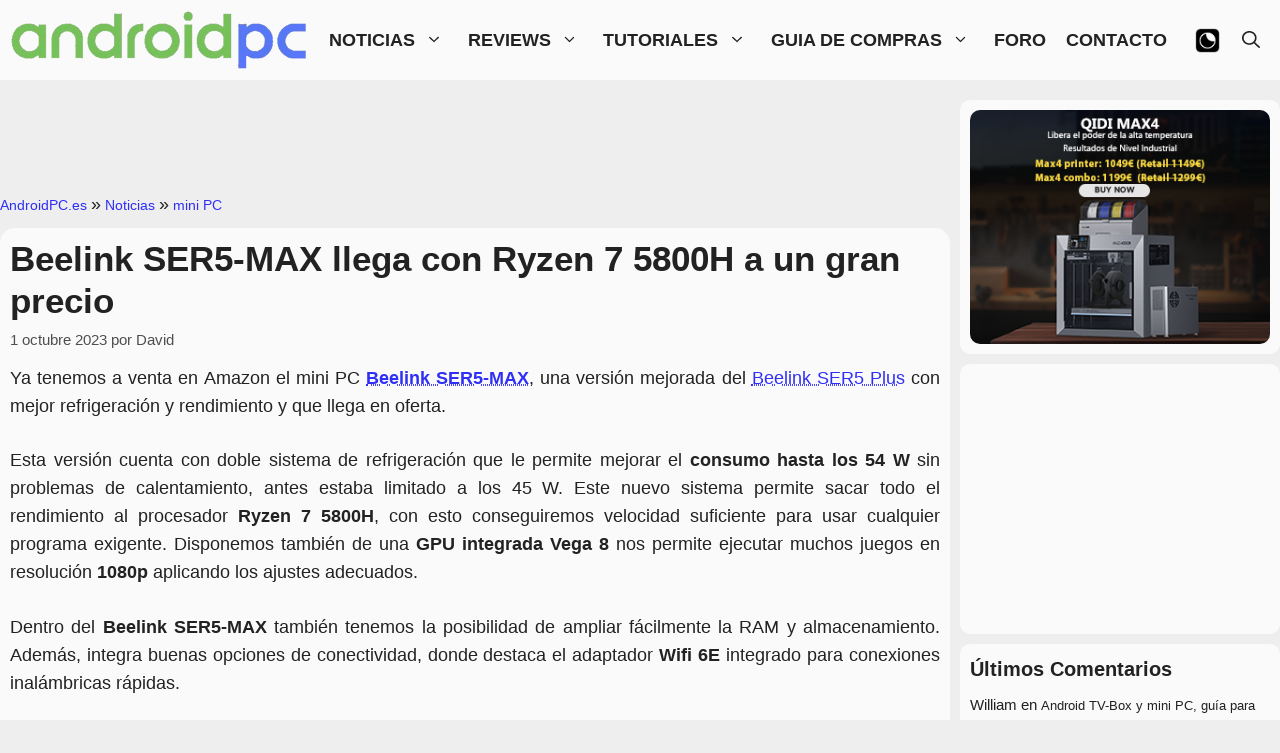

--- FILE ---
content_type: text/html; charset=UTF-8
request_url: https://androidpc.es/beelink-ser5-max-5800h/
body_size: 40625
content:
<!DOCTYPE html><html dir="ltr" lang="es" prefix="og: https://ogp.me/ns#"><head><script data-no-optimize="1">var litespeed_docref=sessionStorage.getItem("litespeed_docref");litespeed_docref&&(Object.defineProperty(document,"referrer",{get:function(){return litespeed_docref}}),sessionStorage.removeItem("litespeed_docref"));</script> <meta charset="UTF-8"><title>Beelink SER5-MAX llega con Ryzen 7 5800H a un gran precio</title><meta name="description" content="Ya tenemos a venta en Amazon el mini PC Beelink SER5-MAX, una versión mejorada del Beelink SER5 Plus con mejor refrigeración y rendimiento y que llega en oferta. Esta versión cuenta con doble sistema de refrigeración que le permite mejorar el consumo hasta los 54 W sin problemas de calentamiento, antes estaba limitado a los" /><meta name="robots" content="max-image-preview:large" /><meta name="author" content="David"/><meta name="google-site-verification" content="EQDblJTA9tl_j8shKDCXY4MrBjK5ehW0Hb0f6HWKCsM" /><link rel="canonical" href="https://androidpc.es/beelink-ser5-max-5800h/" /><meta name="generator" content="All in One SEO (AIOSEO) 4.9.3" /><meta property="og:locale" content="es_ES" /><meta property="og:site_name" content="AndroidPC.es" /><meta property="og:type" content="article" /><meta property="og:title" content="Beelink SER5-MAX llega con Ryzen 7 5800H a un gran precio" /><meta property="og:description" content="Ya tenemos a venta en Amazon el mini PC Beelink SER5-MAX, una versión mejorada del Beelink SER5 Plus con mejor refrigeración y rendimiento y que llega en oferta. Esta versión cuenta con doble sistema de refrigeración que le permite mejorar el consumo hasta los 54 W sin problemas de calentamiento, antes estaba limitado a los" /><meta property="og:url" content="https://androidpc.es/beelink-ser5-max-5800h/" /><meta property="og:image" content="https://androidpc.es/wp-content/uploads/2023/07/Beelink-SER5-MAX.jpg" /><meta property="og:image:secure_url" content="https://androidpc.es/wp-content/uploads/2023/07/Beelink-SER5-MAX.jpg" /><meta property="og:image:width" content="1280" /><meta property="og:image:height" content="720" /><meta property="article:published_time" content="2023-10-01T08:00:03+00:00" /><meta property="article:modified_time" content="2023-10-01T06:35:26+00:00" /><meta property="article:publisher" content="https://www.facebook.com/AndroidPCes/" /> <script type="application/ld+json" class="aioseo-schema">{"@context":"https:\/\/schema.org","@graph":[{"@type":"Article","@id":"https:\/\/androidpc.es\/beelink-ser5-max-5800h\/#article","name":"Beelink SER5-MAX llega con Ryzen 7 5800H a un gran precio","headline":"Beelink SER5-MAX llega con Ryzen 7 5800H a un gran precio","author":{"@id":"https:\/\/androidpc.es\/author\/administrador\/#author"},"publisher":{"@id":"https:\/\/androidpc.es\/#organization"},"image":{"@type":"ImageObject","url":"https:\/\/androidpc.es\/wp-content\/uploads\/2023\/07\/Beelink-SER5-MAX.jpg","width":1280,"height":720,"caption":"Beelink SER5 MAX"},"datePublished":"2023-10-01T10:00:03+02:00","dateModified":"2023-10-01T08:35:26+02:00","inLanguage":"es-ES","commentCount":5,"mainEntityOfPage":{"@id":"https:\/\/androidpc.es\/beelink-ser5-max-5800h\/#webpage"},"isPartOf":{"@id":"https:\/\/androidpc.es\/beelink-ser5-max-5800h\/#webpage"},"articleSection":"mini PC, mini PC"},{"@type":"BreadcrumbList","@id":"https:\/\/androidpc.es\/beelink-ser5-max-5800h\/#breadcrumblist","itemListElement":[{"@type":"ListItem","@id":"https:\/\/androidpc.es#listItem","position":1,"name":"AndroidPC.es","item":"https:\/\/androidpc.es","nextItem":{"@type":"ListItem","@id":"https:\/\/androidpc.es\/category\/noticias\/#listItem","name":"Noticias"}},{"@type":"ListItem","@id":"https:\/\/androidpc.es\/category\/noticias\/#listItem","position":2,"name":"Noticias","item":"https:\/\/androidpc.es\/category\/noticias\/","nextItem":{"@type":"ListItem","@id":"https:\/\/androidpc.es\/category\/noticias\/noticia-minipc\/#listItem","name":"mini PC"},"previousItem":{"@type":"ListItem","@id":"https:\/\/androidpc.es#listItem","name":"AndroidPC.es"}},{"@type":"ListItem","@id":"https:\/\/androidpc.es\/category\/noticias\/noticia-minipc\/#listItem","position":3,"name":"mini PC","previousItem":{"@type":"ListItem","@id":"https:\/\/androidpc.es\/category\/noticias\/#listItem","name":"Noticias"}}]},{"@type":"Organization","@id":"https:\/\/androidpc.es\/#organization","name":"AndroidPC.es","description":"Todo sobre Android TV, mini PC, Tablets, Smart TV, Streaming, Port\u00e1tiles, Retroconsolas, Patinetes El\u00e9ctricos y mucho m\u00e1s...","url":"https:\/\/androidpc.es\/","logo":{"@type":"ImageObject","url":"https:\/\/androidpc.es\/wp-content\/uploads\/2022\/10\/apc1_512.jpg","@id":"https:\/\/androidpc.es\/beelink-ser5-max-5800h\/#organizationLogo","width":512,"height":512,"caption":"androidpc.es"},"image":{"@id":"https:\/\/androidpc.es\/beelink-ser5-max-5800h\/#organizationLogo"}},{"@type":"Person","@id":"https:\/\/androidpc.es\/author\/administrador\/#author","url":"https:\/\/androidpc.es\/author\/administrador\/","name":"David","image":{"@type":"ImageObject","@id":"https:\/\/androidpc.es\/beelink-ser5-max-5800h\/#authorImage","url":"https:\/\/secure.gravatar.com\/avatar\/e64eddf1ea5d52ce730ec63e9e72b4715849c51146d47bbcb7dfcda8e02b16fc?s=96&d=retro&r=g","width":96,"height":96,"caption":"David"}},{"@type":"WebPage","@id":"https:\/\/androidpc.es\/beelink-ser5-max-5800h\/#webpage","url":"https:\/\/androidpc.es\/beelink-ser5-max-5800h\/","name":"Beelink SER5-MAX llega con Ryzen 7 5800H a un gran precio","description":"Ya tenemos a venta en Amazon el mini PC Beelink SER5-MAX, una versi\u00f3n mejorada del Beelink SER5 Plus con mejor refrigeraci\u00f3n y rendimiento y que llega en oferta. Esta versi\u00f3n cuenta con doble sistema de refrigeraci\u00f3n que le permite mejorar el consumo hasta los 54 W sin problemas de calentamiento, antes estaba limitado a los","inLanguage":"es-ES","isPartOf":{"@id":"https:\/\/androidpc.es\/#website"},"breadcrumb":{"@id":"https:\/\/androidpc.es\/beelink-ser5-max-5800h\/#breadcrumblist"},"author":{"@id":"https:\/\/androidpc.es\/author\/administrador\/#author"},"creator":{"@id":"https:\/\/androidpc.es\/author\/administrador\/#author"},"image":{"@type":"ImageObject","url":"https:\/\/androidpc.es\/wp-content\/uploads\/2023\/07\/Beelink-SER5-MAX.jpg","@id":"https:\/\/androidpc.es\/beelink-ser5-max-5800h\/#mainImage","width":1280,"height":720,"caption":"Beelink SER5 MAX"},"primaryImageOfPage":{"@id":"https:\/\/androidpc.es\/beelink-ser5-max-5800h\/#mainImage"},"datePublished":"2023-10-01T10:00:03+02:00","dateModified":"2023-10-01T08:35:26+02:00"},{"@type":"WebSite","@id":"https:\/\/androidpc.es\/#website","url":"https:\/\/androidpc.es\/","name":"AndroidPC","alternateName":"APC","description":"Todo sobre Android TV, mini PC, Tablets, Smart TV, Streaming, Port\u00e1tiles, Retroconsolas, Patinetes El\u00e9ctricos y mucho m\u00e1s...","inLanguage":"es-ES","publisher":{"@id":"https:\/\/androidpc.es\/#organization"}}]}</script> <meta name="viewport" content="width=device-width, initial-scale=1"><link rel='dns-prefetch' href='//www.google.com' /><link href='https://fonts.gstatic.com' crossorigin rel='preconnect' /><link href='https://fonts.googleapis.com' crossorigin rel='preconnect' /><link rel="alternate" type="application/rss+xml" title="AndroidPC &raquo; Feed" href="https://androidpc.es/feed/" /><link rel="alternate" type="application/rss+xml" title="AndroidPC &raquo; Feed de los comentarios" href="https://androidpc.es/comments/feed/" /><link rel="alternate" type="application/rss+xml" title="AndroidPC &raquo; Comentario Beelink SER5-MAX llega con Ryzen 7 5800H a un gran precio del feed" href="https://androidpc.es/beelink-ser5-max-5800h/feed/" /><link rel="alternate" title="oEmbed (JSON)" type="application/json+oembed" href="https://androidpc.es/wp-json/oembed/1.0/embed?url=https%3A%2F%2Fandroidpc.es%2Fbeelink-ser5-max-5800h%2F" /><link rel="alternate" title="oEmbed (XML)" type="text/xml+oembed" href="https://androidpc.es/wp-json/oembed/1.0/embed?url=https%3A%2F%2Fandroidpc.es%2Fbeelink-ser5-max-5800h%2F&#038;format=xml" />
<script id="andro-ready" type="litespeed/javascript">window.advanced_ads_ready=function(e,a){a=a||"complete";var d=function(e){return"interactive"===a?"loading"!==e:"complete"===e};d(document.readyState)?e():document.addEventListener("readystatechange",(function(a){d(a.target.readyState)&&e()}),{once:"interactive"===a})},window.advanced_ads_ready_queue=window.advanced_ads_ready_queue||[]</script> <style id='wp-img-auto-sizes-contain-inline-css'>img:is([sizes=auto i],[sizes^="auto," i]){contain-intrinsic-size:3000px 1500px}
/*# sourceURL=wp-img-auto-sizes-contain-inline-css */</style><style id="litespeed-ccss">:root{--gp-font--roboto-condensed:"Roboto Condensed"}ul{box-sizing:border-box}.entry-content{counter-reset:footnotes}:root{--wp--preset--font-size--normal:16px;--wp--preset--font-size--huge:42px}.aligncenter{clear:both}.screen-reader-text{border:0;clip-path:inset(50%);height:1px;margin:-1px;overflow:hidden;padding:0;position:absolute;width:1px;word-wrap:normal!important}html :where(img[class*=wp-image-]){height:auto;max-width:100%}:root{--wp--preset--aspect-ratio--square:1;--wp--preset--aspect-ratio--4-3:4/3;--wp--preset--aspect-ratio--3-4:3/4;--wp--preset--aspect-ratio--3-2:3/2;--wp--preset--aspect-ratio--2-3:2/3;--wp--preset--aspect-ratio--16-9:16/9;--wp--preset--aspect-ratio--9-16:9/16;--wp--preset--color--black:#000000;--wp--preset--color--cyan-bluish-gray:#abb8c3;--wp--preset--color--white:#ffffff;--wp--preset--color--pale-pink:#f78da7;--wp--preset--color--vivid-red:#cf2e2e;--wp--preset--color--luminous-vivid-orange:#ff6900;--wp--preset--color--luminous-vivid-amber:#fcb900;--wp--preset--color--light-green-cyan:#7bdcb5;--wp--preset--color--vivid-green-cyan:#00d084;--wp--preset--color--pale-cyan-blue:#8ed1fc;--wp--preset--color--vivid-cyan-blue:#0693e3;--wp--preset--color--vivid-purple:#9b51e0;--wp--preset--color--contrast:var(--contrast);--wp--preset--color--contrast-2:var(--contrast-2);--wp--preset--color--contrast-3:var(--contrast-3);--wp--preset--color--base:var(--base);--wp--preset--color--base-2:var(--base-2);--wp--preset--color--base-3:var(--base-3);--wp--preset--color--accent:var(--accent);--wp--preset--color--global-bg-1:var(--global-bg-1);--wp--preset--color--dark-bg-entry:var(--dark-bg-entry);--wp--preset--color--dark-text-1:var(--dark-text1);--wp--preset--color--accent-dark:var(--accent-dark);--wp--preset--gradient--vivid-cyan-blue-to-vivid-purple:linear-gradient(135deg,rgba(6,147,227,1) 0%,rgb(155,81,224) 100%);--wp--preset--gradient--light-green-cyan-to-vivid-green-cyan:linear-gradient(135deg,rgb(122,220,180) 0%,rgb(0,208,130) 100%);--wp--preset--gradient--luminous-vivid-amber-to-luminous-vivid-orange:linear-gradient(135deg,rgba(252,185,0,1) 0%,rgba(255,105,0,1) 100%);--wp--preset--gradient--luminous-vivid-orange-to-vivid-red:linear-gradient(135deg,rgba(255,105,0,1) 0%,rgb(207,46,46) 100%);--wp--preset--gradient--very-light-gray-to-cyan-bluish-gray:linear-gradient(135deg,rgb(238,238,238) 0%,rgb(169,184,195) 100%);--wp--preset--gradient--cool-to-warm-spectrum:linear-gradient(135deg,rgb(74,234,220) 0%,rgb(151,120,209) 20%,rgb(207,42,186) 40%,rgb(238,44,130) 60%,rgb(251,105,98) 80%,rgb(254,248,76) 100%);--wp--preset--gradient--blush-light-purple:linear-gradient(135deg,rgb(255,206,236) 0%,rgb(152,150,240) 100%);--wp--preset--gradient--blush-bordeaux:linear-gradient(135deg,rgb(254,205,165) 0%,rgb(254,45,45) 50%,rgb(107,0,62) 100%);--wp--preset--gradient--luminous-dusk:linear-gradient(135deg,rgb(255,203,112) 0%,rgb(199,81,192) 50%,rgb(65,88,208) 100%);--wp--preset--gradient--pale-ocean:linear-gradient(135deg,rgb(255,245,203) 0%,rgb(182,227,212) 50%,rgb(51,167,181) 100%);--wp--preset--gradient--electric-grass:linear-gradient(135deg,rgb(202,248,128) 0%,rgb(113,206,126) 100%);--wp--preset--gradient--midnight:linear-gradient(135deg,rgb(2,3,129) 0%,rgb(40,116,252) 100%);--wp--preset--font-size--small:13px;--wp--preset--font-size--medium:20px;--wp--preset--font-size--large:36px;--wp--preset--font-size--x-large:42px;--wp--preset--spacing--20:0.44rem;--wp--preset--spacing--30:0.67rem;--wp--preset--spacing--40:1rem;--wp--preset--spacing--50:1.5rem;--wp--preset--spacing--60:2.25rem;--wp--preset--spacing--70:3.38rem;--wp--preset--spacing--80:5.06rem;--wp--preset--shadow--natural:6px 6px 9px rgba(0, 0, 0, 0.2);--wp--preset--shadow--deep:12px 12px 50px rgba(0, 0, 0, 0.4);--wp--preset--shadow--sharp:6px 6px 0px rgba(0, 0, 0, 0.2);--wp--preset--shadow--outlined:6px 6px 0px -3px rgba(255, 255, 255, 1), 6px 6px rgba(0, 0, 0, 1);--wp--preset--shadow--crisp:6px 6px 0px rgba(0, 0, 0, 1)}#wpdcom *{box-sizing:border-box;line-height:initial}#wpdcom i{margin:0}#comments #wpdcom span,#wpdcom span{display:inline;letter-spacing:inherit;text-transform:none;font-size:1em}#wpdcom form{margin:0;padding:0;border:none;background:none}#wpdcom input:required{box-shadow:0 0 1px #555}#wpdcom button{min-height:auto;min-width:auto;max-width:auto;min-height:auto;display:inline-block;font-weight:400;text-transform:none}#wpdcom .avatar{padding:0;margin:0 auto;float:none;display:inline;height:auto;border:none;border-radius:0%;box-shadow:none}#wpdcom .wpdiscuz-hidden{display:none}#wpdcom .clearfix{clear:both}#wpdcom .wpdlb{clip:rect(1px,1px,1px,1px);clip-path:inset(50%);height:1px;width:1px;margin:-1px;overflow:hidden;padding:0;position:absolute}[wpd-tooltip]{position:relative}[wpd-tooltip]::before{content:"";position:absolute;top:-8px;left:50%;transform:translateX(-50%);border-width:7px 7px 0 7px;border-style:solid;border-color:#555 #fff0 #fff0 #fff0;z-index:100;opacity:0}[wpd-tooltip]::after{content:attr(wpd-tooltip);position:absolute;left:50%;top:-8px;transform:translateX(-50%) translateY(-100%);background:#555;text-align:center;color:#fff;padding:8px 10px;font-size:11px;line-height:1.5;min-width:6vw;border-width:0;border-radius:4px;z-index:99;opacity:0;text-transform:none}#wpdcom .wpdiscuz-subscribe-bar{width:100%;box-sizing:border-box;padding:15px 0 5px 0;margin-bottom:0}#wpdcom .wpdiscuz-subscribe-bar form{display:flex;flex-wrap:wrap;justify-content:flex-start;flex-direction:row;align-items:center;margin-bottom:10px}#wpdcom .wpdiscuz-subscribe-form-intro{font-size:14px;display:block;padding:3px 10px 3px 1px;line-height:20px;box-sizing:border-box;white-space:nowrap}#wpdcom .wpdiscuz-subscribe-form-option{flex-grow:1;font-size:13px;display:block;padding-right:5px;box-sizing:border-box}#wpdcom .wpdiscuz-subscribe-form-email{font-size:14px;display:block;padding:0 5px 0 0;box-sizing:border-box;width:30%}#wpdcom .wpdiscuz-subscribe-form-button{font-size:14px;display:block;box-sizing:border-box}#wpdcom .wpdiscuz-subscribe-form-email input[type="email"]{font-size:13px!important;padding:3px!important;width:100%!important;height:auto!important;line-height:20px!important;box-sizing:border-box!important;clear:both;float:none;margin:0}#wpdcom .wpdiscuz-subscribe-form-button input[type="submit"]{font-size:16px!important;min-height:29px!important;height:29px!important;padding:1px 3px 5px 3px!important;min-width:40px;line-height:14px!important;box-sizing:border-box!important;border:1px solid #ddd;clear:both;float:none;margin:0}#wpdcom .wpdiscuz-subscribe-bar #wpdiscuz_subscription_button{box-shadow:none;font-weight:700;letter-spacing:0}#wpdcom .wpd-form .wpdiscuz-textarea-wrap{display:flex;flex-wrap:nowrap;flex-direction:row;justify-content:space-between;padding:20px 0;align-items:center}#wpdcom .wpd-form .wpdiscuz-textarea-wrap [id^=wpd-editor-wraper]{flex-grow:1;position:relative;width:100%}#wpdcom .wpd-form .wpdiscuz-textarea-wrap [id^=wpd-editor-wraper] textarea{width:100%}#wpdcom .wpd-form .wpd-avatar{margin-right:15px;border-radius:100%;text-align:left;flex-shrink:0;align-self:flex-start}#wpdcom .wpd-form .wpd-avatar img,#wpdcom .wpd-form .wpd-avatar img.avatar{width:56px;height:56px;max-width:56px;border-radius:100%;border:1px solid #ccc;padding:2px;background-color:#fff;vertical-align:middle;text-align:center}#wpdcom .wpd-form .wpdiscuz-textarea-wrap textarea{height:54px;border-radius:5px;border:1px solid #ccc;width:100%;padding:10px 15px;font-size:14px;box-shadow:inset 1px 1px 8px rgb(0 0 0/.1);font-family:inherit;outline:none;resize:none}#wpdcom .wpd-form .wpdiscuz-textarea-wrap textarea::-moz-placeholder{line-height:28px;color:#666;font-size:16px}#wpdcom .wpd-form .wpdiscuz-textarea-wrap textarea::-webkit-input-placeholder{line-height:28px;color:#666;font-size:16px}#wpdcom .wpd-form .wpdiscuz-textarea-wrap textarea:-ms-input-placeholder{line-height:28px;color:#666;font-size:16px}#wpdcom .wpd-form.wpd-secondary-form-wrapper{margin-bottom:25px}#wpdcom .wpd-form.wpd-secondary-form-wrapper .wpdiscuz-textarea-wrap{padding-top:10px}#wpdcom .wpd-form .wpdiscuz-textarea-wrap{padding-bottom:10px}#wpdcom .wpd-form .wpdiscuz-textarea-wrap .wpd-editor-buttons-right{float:right}#wpdcom input[type="submit"],#wpdcom button{margin:inherit}#wpdcom .wpd-prim-button{border:none;font-family:"Arial Hebrew",Arial,sans-serif;font-size:14px;line-height:24px;padding:4px 20px;letter-spacing:1px;box-shadow:1px 1px 3px -1px #bbb;border-radius:3px;max-width:none;max-width:none}#wpdcom .wc-field-submit input[type="submit"]{margin-left:2%}#wpdcom .wpd_label,#wpdcom .wpd_label{margin:1px 0 5px 0;padding:0;display:inline-block}#wpdcom .wpd_label,#wpdcom .wpd_label span{display:inline-block}#wpdcom .wpd_label input[type="checkbox"].wpd_label__checkbox{display:none}#wpdcom .wpd_label__checkbox{display:none}#wpdcom .wpd_label__check{display:inline-block;border:0;border-radius:0;vertical-align:middle;text-align:center;margin:0 3px 0 0}#wpdcom .wpd_label__check i.wpdicon{font-size:15px;line-height:20px;padding:4px 5px;width:32px;margin:0}#wpdcom .wpd_label__check i.wpdicon-on{display:none}#wpdcom .wpd_label__check i.wpdicon-off{display:inline-block;color:#aaa;border:1px solid #ddd}#wpdcom .wpd-editor-char-counter{font-size:9px;padding:3px 5px 2px;position:absolute;right:0;z-index:10;color:#888}#wpdcom.wpdiscuz_unauth .wc-field-submit{padding-top:15px}#wpdcom .wpd-form-foot{margin-left:70px}#wpdcom .wpd-form-row .wpdiscuz-item{clear:both}#wpdcom .wpd-form-row .wpd-form-col-left{width:49%;float:left;margin:0;text-align:left;padding:0}#wpdcom .wpd-form-row .wpd-form-col-right{width:49%;float:right;margin:0;text-align:right;padding:0}#wpdcom .wpd-form-row .wpd-form-col-left .wpdiscuz-item{text-align:left}#wpdcom .wpd-form-row .wpd-form-col-right .wpdiscuz-item{text-align:right}#wpdcom .wpd-form-row .wpdiscuz-item{width:100%;vertical-align:baseline;padding:1px 0 7px 0;position:relative}#wpdcom .wpd-form-row .wpd-field{width:100%;line-height:20px;color:#777;display:inline-block;float:none;clear:both;margin:0;box-sizing:border-box;padding-top:2%;padding-bottom:2%;font-size:14px;border-radius:3px;vertical-align:baseline}#wpdcom .wpd-form-row .wpd-has-icon .wpd-field{padding-left:30px}#wpdcom .wpd-form-row .wpdiscuz-item .wpd-field-icon{display:inline-block;font-size:16px;line-height:16px;opacity:.3;padding:0;margin:0;position:absolute;top:9px;left:8px;width:20px;text-align:left}#wpdcom .wpd-form-row .wpdiscuz-item input[type="text"],#wpdcom .wpd-form-row .wpdiscuz-item input[type="email"]{height:32px}.wpdiscuz_select{background:url(data:image/png;\ base64,iVBORw0KGgoAAAANSUhEUgAAAB4AAAANCAYAAAC+ct6XAAAAGXRFWHRTb2Z0d2FyZQBBZG9iZSBJbWFnZVJlYWR5ccllPAAAAyJpVFh0WE1MOmNvbS5hZG9iZS54bXAAAAAAADw/eHBhY2tldCBiZWdpbj0i77u/[base64]/Pk5mU4QAAACUSURBVHjaYmRgYJD6////MwY6AyaGAQIspCieM2cOjKkIxCFA3A0TSElJoZ3FUCANxAeAWA6IOYG4iR5BjWwpCDQCcSnNgxoIVJCDFwnwA/FHWlp8EIpHSKoGgiggLkITewrEcbQO6mVAbAbE+VD+a3IsJTc7FQAxDxD7AbEzEF+jR1DDywtoCr9DbhwzDlRZDRBgACYqHJO9bkklAAAAAElFTkSuQmCC)#fefefe no-repeat scroll right center!important;border-radius:0;border:1px solid lightgray!important;box-shadow:none!important;height:28px!important;padding:3px 22px 3px 8px!important;font-size:13px!important;-moz-appearance:none!important;-webkit-appearance:none!important;outline:0 none!important;text-indent:.01px;text-overflow:""!important;width:100%!important;box-sizing:border-box!important;line-height:20px!important;clear:both;float:none!important;margin:0!important}#wpdcom .wc-field-submit{text-align:right;padding:1px 2px 0 0;display:flex;flex-wrap:wrap;justify-content:flex-end;align-items:flex-start}#wpdcom .wpd-form-row .wpdiscuz-item.wpd-field-captcha{margin-bottom:-5px;padding-bottom:2px}#wpdcom .wpd-form-col-left div:last-of-type,#wpdcom .wpd-form-col-right div:last-of-type{border-bottom:none}@media screen and (min-width:655px){#wpdcom .wpd-field-captcha{text-align:right!important;display:block;border-bottom:none;margin-top:3px!important}#wpdcom .wpd-field-captcha .wpdiscuz-recaptcha{display:inline-block;margin:0 0 0 auto}#wpdcom .wpd-secondary-form-wrapper .wpd-field-captcha .wpdiscuz-recaptcha{transform:scale(.8);-webkit-transform:scale(.8);transform-origin:right 0;-webkit-transform-origin:right 0;margin:0 0 0 auto}}@media screen and (max-width:655px){#wpdcom .wpd-field-captcha{float:none;width:100%;display:block;border-bottom:none;padding-bottom:0;margin-bottom:0}#wpdcom .wpd-field-captcha input{height:1px;padding:0;margin:0;clear:both}}#wpdcom .wpd-thread-list .wpd-load-more-submit-wrap{display:flex;flex-direction:row;justify-content:center;padding:10px}#wpd-bubble-wrapper{display:none;position:fixed;z-index:99;text-align:center;opacity:.9;bottom:80px}#wpd-bubble-wrapper #wpd-bubble-all-comments-count{font-size:15px;font-weight:600;font-family:sans-serif}#wpd-bubble-wrapper>div{display:none;border:1px solid #fff;box-shadow:0 0 15px #aaa;width:64px;height:64px;border-radius:50%;color:#fff;align-items:center;justify-content:center;position:relative}#wpd-bubble-wrapper svg{width:60%;height:60%}#wpd-bubble-wrapper #wpd-bubble-count svg,#wpd-bubble-wrapper #wpd-bubble-notification svg{margin-left:3px;margin-top:3px}#wpd-bubble-wrapper #wpd-bubble svg{margin-left:2px}#wpd-bubble-wrapper path.wpd-bubble-count-first{fill:#fff}#wpd-bubble-wrapper path.wpd-bubble-count-second{fill:#fff0}#wpd-bubble-wrapper path.wpd-bubble-plus-first{fill:#fff}#wpd-bubble-wrapper path.wpd-bubble-plus-second{fill:#fff0}#wpd-bubble-wrapper>#wpd-bubble-count{display:flex}#wpd-bubble-wrapper>#wpd-bubble #wpd-bubble-add-message{width:400px;height:46px;position:absolute;top:50%;left:75px;border-radius:5px;padding:7px;transform:translateY(-50%);display:flex;align-items:center;justify-content:center;font-size:16px}#wpd-bubble-wrapper>#wpd-bubble #wpd-bubble-add-message::before{content:"";border:9px solid #fff0;position:absolute;top:50%;left:-9px;transform:translateY(-50%);border-left:none}#wpd-bubble-wrapper>#wpd-bubble-count .wpd-new-comments-count{display:none}#wpd-bubble-wrapper>#wpd-bubble-notification{background-color:#fe7617}#wpd-bubble-wrapper>#wpd-bubble-notification path.wpd-bubble-notification-first{fill:#fff}#wpd-bubble-wrapper>#wpd-bubble-notification path.wpd-bubble-notification-second{fill:#fff0}#wpd-bubble-wrapper #wpd-bubble-add-message-close{display:inline-block;top:0;right:10px;position:absolute}#wpd-bubble-wrapper #wpd-bubble-add-message-close a{color:#fff;text-decoration:none;display:inline-block}#wpdiscuz-comment-message{position:fixed;top:38px;right:5px;width:400px;z-index:99999;font-size:14px;line-height:20px}#wpd-editor-source-code-wrapper-bg{display:none;position:fixed;top:0;left:0;background-color:rgb(0 0 0/.6);width:100%;z-index:9999999;height:100%}#wpd-editor-source-code-wrapper{display:none;width:50%;height:350px;position:fixed;top:50%;left:50%;transform:translate(-50%,-50%);background-color:#fff;z-index:99999991;justify-content:center;align-items:center;padding:5px;border-radius:5px;text-align:right}#wpd-editor-source-code{height:300px;width:100%;resize:none}#wpd-insert-source-code{padding:3px 40px;margin-top:5px}#wpdiscuz-loading-bar{position:fixed;top:6px;right:12px;width:32px;height:25px;border:0;background-image:url(/wp-content/plugins/wpdiscuz/assets/img/loading.gif);z-index:999999;display:none}#wpdcom .wpd-comment-info-bar{display:none;padding:10px;margin:20px auto 0 auto;flex-direction:row;justify-content:space-between;font-size:14px}#wpdcom .wpd-current-view{padding:3px;color:#555}#wpdcom .wpd-comment-info-bar .wpd-current-view i{margin-right:6px;font-size:18px}#wpdcom .wpd-filter-view-all{color:#fff;background:#999;padding:5px 20px;font-size:13px;border-radius:3px}#wpdcom .wpd-avatar img{border-color:#999}@media screen and (max-width:1024px){#wpd-bubble-wrapper>div{width:40px;height:40px}#wpd-bubble-wrapper #wpd-bubble-all-comments-count{font-size:13px}#wpd-bubble-wrapper>#wpd-bubble #wpd-bubble-add-message{height:auto;padding:7px 14px;justify-content:flex-start;font-size:14px}}@media screen and (max-width:600px){#wpd-bubble-wrapper{bottom:20px}#wpd-bubble-wrapper>#wpd-bubble #wpd-bubble-add-message{width:270px}#wpdcom .wpd-form .wpd-avatar{display:none}#wpdcom .wpd-form.wpd-form-wrapper{padding-right:5px}#wpdcom .wpdiscuz_select{font-size:16px!important}#wpdcom .wpdiscuz-subscribe-form-email{font-size:16px;display:block;padding:10px 0 0 0;width:98%;margin:0 auto}#wpdcom .wpdiscuz-subscribe-form-email input[type="email"]{font-size:16px!important}#wpdcom .wpd-form .wpd-form-foot{margin-left:0}#wpdcom .wpd-form-row .wpd-form-col-left,#wpdcom .wpd-form-row .wpd-form-col-right{width:100%;float:none}#wpdcom .wpd-field-captcha .wpdiscuz-recaptcha{transform:scale(.9);margin-top:3px}#wpdcom .wpd-form-row .wpdiscuz-item input[type="text"],#wpdcom .wpd-form-row .wpdiscuz-item input[type="email"],#wpdcom textarea,#wpdcom select,#wpdcom .wpd-form-row .wpd-field{font-size:16px!important;height:auto}#wpdiscuz-comment-message{width:97%}#wpdcom .wpdiscuz-subscribe-form-button{width:99%;margin-top:8px}#wpdcom .wpdiscuz-subscribe-bar #wpdiscuz_subscription_button{width:100%;min-height:20px!important;height:26px!important}}#wpdcom .wpd-form-row .wpdiscuz-item input[type="text"],#wpdcom .wpd-form-row .wpdiscuz-item input[type="email"],#wpdcom textarea,#wpdcom select{border:1px solid #DDD;color:#434242}#wpdcom .wpd-comment-info-bar{border:1px dashed #338272;background:#e6f0ee}#wpdcom .wpd-comment-info-bar .wpd-current-view i{color:#00624e}#wpdcom .wpd-prim-button{background-color:#00624e;color:#FFF}#wpdcom .wpd_label__check i.wpdicon-on{color:#00624e;border:1px solid #80b1a7}#wpd-bubble-wrapper #wpd-bubble-all-comments-count{color:#00624e}#wpd-bubble-wrapper>div{background-color:#00624e}#wpd-bubble-wrapper>#wpd-bubble #wpd-bubble-add-message{background-color:#00624e}#wpd-bubble-wrapper>#wpd-bubble #wpd-bubble-add-message::before{border-left-color:#00624e;border-right-color:#00624e}.fas{-moz-osx-font-smoothing:grayscale;-webkit-font-smoothing:antialiased;display:inline-block;font-style:normal;font-variant:normal;text-rendering:auto;line-height:1}.fa-user:before{content:""}.fa-bell:before{content:""}.fa-quote-left:before{content:""}.fa-bell-slash:before{content:""}.fa-at:before{content:""}.fas{font-family:"Font Awesome 5 Free"}.fas{font-weight:900}.lity-hide{display:none}:root{--swiper-theme-color:#007aff}:host{position:relative;display:block;margin-left:auto;margin-right:auto;z-index:1}:root{--swiper-navigation-size:44px}body,h1,h2,html,li,p,textarea,ul{margin:0;padding:0;border:0}html{font-family:sans-serif;-webkit-text-size-adjust:100%;-ms-text-size-adjust:100%;-webkit-font-smoothing:antialiased;-moz-osx-font-smoothing:grayscale}main{display:block}html{box-sizing:border-box}*,::after,::before{box-sizing:inherit}button,input,select,textarea{font-family:inherit;font-size:100%;margin:0}[type=search]{-webkit-appearance:textfield;outline-offset:-2px}[type=search]::-webkit-search-decoration{-webkit-appearance:none}::-moz-focus-inner{border-style:none;padding:0}:-moz-focusring{outline:1px dotted ButtonText}body,button,input,select,textarea{font-family:-apple-system,system-ui,BlinkMacSystemFont,"Segoe UI",Helvetica,Arial,sans-serif,"Apple Color Emoji","Segoe UI Emoji","Segoe UI Symbol";font-weight:400;text-transform:none;font-size:17px;line-height:1.5}p{margin-bottom:1.5em}h1,h2{font-family:inherit;font-size:100%;font-style:inherit;font-weight:inherit}table,td{border:1px solid rgb(0 0 0/.1)}table{border-collapse:separate;border-spacing:0;border-width:1px 0 0 1px;margin:0 0 1.5em;width:100%}td{padding:8px}td{border-width:0 1px 1px 0}h1{font-size:42px;margin-bottom:20px;line-height:1.2em;font-weight:400;text-transform:none}h2{font-size:35px;margin-bottom:20px;line-height:1.2em;font-weight:400;text-transform:none}ul{margin:0 0 1.5em 3em}ul{list-style:disc}li>ul{margin-bottom:0;margin-left:1.5em}strong{font-weight:700}i{font-style:italic}table{margin:0 0 1.5em;width:100%}img{height:auto;max-width:100%}button,input[type=submit]{background:#55555e;color:#fff;border:1px solid #fff0;-webkit-appearance:button;padding:10px 20px}input[type=email],input[type=search],input[type=text],select,textarea{border:1px solid;border-radius:0;padding:10px 15px;max-width:100%}textarea{width:100%}a{text-decoration:none}.aligncenter{clear:both;display:block;margin:0 auto}.size-full{max-width:100%;height:auto}.screen-reader-text{border:0;clip:rect(1px,1px,1px,1px);clip-path:inset(50%);height:1px;margin:-1px;overflow:hidden;padding:0;position:absolute!important;width:1px;word-wrap:normal!important}.main-navigation{z-index:100;padding:0;clear:both;display:block}.main-navigation a{display:block;text-decoration:none;font-weight:400;text-transform:none;font-size:15px}.main-navigation ul{list-style:none;margin:0;padding-left:0}.main-navigation .main-nav ul li a{padding-left:20px;padding-right:20px;line-height:60px}.inside-navigation{position:relative}.main-navigation .inside-navigation{display:flex;align-items:center;flex-wrap:wrap;justify-content:space-between}.main-navigation .main-nav>ul{display:flex;flex-wrap:wrap;align-items:center}.main-navigation li{position:relative}.main-navigation .menu-bar-items{display:flex;align-items:center;font-size:15px}.main-navigation .menu-bar-items a{color:inherit}.main-navigation .menu-bar-item{position:relative}.main-navigation .menu-bar-item.search-item{z-index:20}.main-navigation .menu-bar-item>a{padding-left:20px;padding-right:20px;line-height:60px}.nav-align-right .inside-navigation{justify-content:flex-end}.main-navigation ul ul{display:block;box-shadow:1px 1px 0 rgb(0 0 0/.1);float:left;position:absolute;left:-99999px;opacity:0;z-index:99999;width:200px;text-align:left;top:auto;height:0;overflow:hidden}.main-navigation ul ul a{display:block}.main-navigation ul ul li{width:100%}.main-navigation .main-nav ul ul li a{line-height:normal;padding:10px 20px;font-size:14px}.main-navigation .main-nav ul li.menu-item-has-children>a{padding-right:0;position:relative}.menu-item-has-children .dropdown-menu-toggle{display:inline-block;height:100%;clear:both;padding-right:20px;padding-left:10px}.menu-item-has-children ul .dropdown-menu-toggle{padding-top:10px;padding-bottom:10px;margin-top:-10px}nav ul ul .menu-item-has-children .dropdown-menu-toggle{float:right}.site-logo{display:inline-block;max-width:100%}.posted-on .updated{display:none}.byline,.single .byline{display:inline}.entry-content:not(:first-child){margin-top:2em}.entry-header,.site-content{word-wrap:break-word}.entry-title{margin-bottom:0}.entry-meta{font-size:85%;margin-top:.5em;line-height:1.5}.widget-area .widget{padding:40px}.sidebar .widget :last-child{margin-bottom:0}.widget-title{margin-bottom:30px;font-size:20px;line-height:1.5;font-weight:400;text-transform:none}.widget ul{margin:0}.widget ul li{list-style-type:none;position:relative;margin-bottom:.5em}.site-content{display:flex}.grid-container{margin-left:auto;margin-right:auto;max-width:1200px}.sidebar .widget,.site-main>*{margin-bottom:20px}.separate-containers .inside-article{padding:40px}.separate-containers .site-main{margin:20px}.separate-containers.right-sidebar .site-main{margin-left:0}.separate-containers .inside-right-sidebar{margin-top:20px;margin-bottom:20px}.gp-icon{display:inline-flex;align-self:center}.gp-icon svg{height:1em;width:1em;top:.125em;position:relative;fill:currentColor}.icon-menu-bars svg:nth-child(2),.icon-search svg:nth-child(2){display:none}.container.grid-container{width:auto}.menu-toggle{display:none}.menu-toggle{padding:0 20px;line-height:60px;margin:0;font-weight:400;text-transform:none;font-size:15px}.menu-toggle .mobile-menu{padding-left:3px}.menu-toggle .gp-icon+.mobile-menu{padding-left:9px}button.menu-toggle{background-color:#fff0;flex-grow:1;border:0;text-align:center}.has-menu-bar-items button.menu-toggle{flex-grow:0}@media (max-width:768px){.site-content{flex-direction:column}.container .site-content .content-area{width:auto}.is-right-sidebar.sidebar{width:auto;order:initial}#main{margin-left:0;margin-right:0}body:not(.no-sidebar) #main{margin-bottom:0}.entry-meta{font-size:inherit}.entry-meta a{line-height:1.8em}}body{background-color:var(--base-2);color:var(--contrast)}a{color:var(--accent)}a{text-decoration:underline}.main-navigation a{text-decoration:none}.grid-container{max-width:1300px}.navigation-search{position:absolute;left:-99999px;visibility:hidden;z-index:20;width:100%;top:0;opacity:0}.navigation-search input[type="search"]{outline:0;border:0;vertical-align:bottom;line-height:1;opacity:.9;width:100%;z-index:20;border-radius:0;-webkit-appearance:none;height:60px}.navigation-search input::-ms-clear{display:none;width:0;height:0}.navigation-search input::-ms-reveal{display:none;width:0;height:0}.navigation-search input::-webkit-search-decoration,.navigation-search input::-webkit-search-cancel-button,.navigation-search input::-webkit-search-results-button,.navigation-search input::-webkit-search-results-decoration{display:none}:root{--contrast:#222222;--contrast-2:#575760;--contrast-3:#4f4f4f;--base:#f0f0f0;--base-2:#EEEEEE;--base-3:#FAFAFA;--accent:#2f2ff6;--global-bg-1:#292929;--dark-bg-entry:#404040;--dark-text1:#f0f0f0;--accent-dark:#6fb8ff}.main-navigation a,.main-navigation .menu-toggle,.main-navigation .menu-bar-items{font-family:var(--gp-font--roboto-condensed);font-weight:700;text-transform:uppercase;font-size:1em}body,button,input,select,textarea{font-family:Arial;font-size:1.1em}body{line-height:1.6}@media (max-width:1024px){body,button,input,select,textarea{font-size:1.05em}}@media (max-width:768px){body,button,input,select,textarea{font-size:1em}}h1,h2{font-family:var(--gp-font--roboto-condensed);font-weight:700}h1{font-size:2em}@media (max-width:1024px){h1{font-size:2em}}@media (max-width:768px){h1{font-size:2em}}h2{font-size:1.7em}@media (max-width:1024px){h2{font-size:1.7em}}@media (max-width:768px){h2{font-size:1.7em}}input[type="search"]{font-family:var(--gp-font--roboto-condensed)}.main-navigation,.main-navigation ul ul{background-color:var(--base-3)}.main-navigation .main-nav ul li a,.main-navigation .menu-toggle,.main-navigation .menu-bar-items{color:var(--contrast)}.main-navigation .main-nav ul li[class*="current-menu-"]>a{color:var(--accent)}.navigation-search input[type="search"]{color:var(--accent)}.main-navigation ul ul{background-color:var(--base)}.separate-containers .inside-article{background-color:var(--base-3)}.entry-meta{color:var(--contrast-2)}.sidebar .widget{background-color:var(--base-3)}input[type="text"],input[type="email"],input[type="search"],textarea,select{color:var(--contrast);background-color:var(--base-2);border-color:var(--base)}button,input[type="submit"]{color:#fff;background-color:#55555e}:root{--gp-search-modal-bg-color:var(--base-3);--gp-search-modal-text-color:var(--contrast);--gp-search-modal-overlay-bg-color:rgba(0,0,0,0.2)}.separate-containers .inside-article{padding:10px}.sidebar .widget,.site-main>*{margin-bottom:10px}.separate-containers .site-main{margin:10px}.separate-containers .inside-right-sidebar{margin-top:10px;margin-bottom:10px}.main-navigation .main-nav ul li a,.menu-toggle,.main-navigation .menu-bar-item>a{line-height:80px}.main-navigation ul ul{width:230px}.navigation-search input[type="search"]{height:80px}.widget-area .widget{padding:10px}@media (max-width:768px){.separate-containers .inside-article{padding:30px 15px 30px 15px}.widget-area .widget{padding-top:10px;padding-right:10px;padding-bottom:10px;padding-left:10px}}.is-right-sidebar{width:25%}.site-content .content-area{width:75%}@media (max-width:925px){.main-navigation .menu-toggle{display:block}.main-navigation ul,.main-navigation:not(.slideout-navigation):not(.toggled) .main-nav>ul{display:none}.nav-align-right .inside-navigation{justify-content:space-between}}@media (max-width:925px){.main-navigation .main-nav ul li a,.main-navigation .menu-toggle,.main-navigation .menu-bar-item>a{line-height:60px}.mobile-header-navigation .site-logo.mobile-header-logo img,.navigation-search input[type="search"]{height:60px}}.entry-content:not(:first-child){margin-top:.7em}.slideout-navigation.main-navigation:not(.is-open):not(.slideout-transition){display:none}.slideout-overlay{z-index:100000;position:fixed;width:100%;height:100%;height:100vh;min-height:100%;top:0;right:0;bottom:0;left:0;background-color:rgb(0 0 0/.8);visibility:hidden;opacity:0}.slideout-navigation button.slideout-exit{background:0 0;width:100%;text-align:left;padding-top:20px;padding-bottom:20px;box-sizing:border-box;border:0}.slideout-navigation .main-nav{margin-bottom:40px}.slideout-navigation:not(.do-overlay) .main-nav{width:100%;box-sizing:border-box}.slideout-navigation .slideout-menu{display:block}#generate-slideout-menu{z-index:100001}#generate-slideout-menu .slideout-menu li{float:none;width:100%;clear:both;text-align:left}#generate-slideout-menu.main-navigation ul ul{display:none}#generate-slideout-menu.main-navigation .main-nav ul ul{position:relative;top:0;left:0;width:100%}.slideout-navigation .menu-item-has-children .dropdown-menu-toggle{float:right}.slideout-navigation .sub-menu .dropdown-menu-toggle .gp-icon svg{transform:rotate(0)}@media (max-width:768px){.slideout-overlay{top:-100px;height:calc(100% + 100px);height:calc(100vh + 100px);min-height:calc(100% + 100px)}}:root{--gp-slideout-width:265px}.slideout-navigation,.slideout-navigation a{color:var(--contrast)}.slideout-navigation button.slideout-exit{color:var(--contrast);padding-left:20px;padding-right:20px}.navigation-branding,.site-logo.mobile-header-logo{display:flex;align-items:center;order:0;margin-right:10px}.navigation-branding img,.site-logo.mobile-header-logo img{position:relative;padding:10px 0;display:block}.main-navigation.mobile-header-navigation{display:none;float:none;margin-bottom:0}.main-navigation .menu-toggle{flex-grow:1;width:auto}.main-navigation.has-branding .menu-toggle{flex-grow:0;padding-right:20px;order:2}.nav-align-right .navigation-branding{margin-right:auto}.mobile-header-navigation.has-menu-bar-items .mobile-header-logo{margin-right:auto}@media (max-width:925px){#site-navigation{display:none!important;opacity:0}#mobile-header{display:block!important;width:100%!important}#mobile-header .main-nav>ul{display:none}#mobile-header .menu-toggle{display:block}#mobile-header .main-nav{-ms-flex:0 0 100%;flex:0 0 100%;-webkit-box-ordinal-group:5;-ms-flex-order:4;order:4}}.navigation-branding img,.site-logo.mobile-header-logo img{height:80px;width:auto}@media (max-width:1310px){#site-navigation .navigation-branding{margin-left:10px}}@media (max-width:925px){.navigation-branding{margin-right:auto;margin-left:10px}.mobile-header-navigation .site-logo{margin-left:10px}.navigation-branding img,.site-logo.mobile-header-logo{height:60px}}a{text-decoration:none}.entry-content a{text-decoration-line:underline;text-decoration-style:dotted}.aioseo-breadcrumb{font-size:.8em}@media (max-width:640px){.navigation-search input[type="search"]{width:60%;margin-left:10px;margin-top:4px;border-radius:10px;border-color:red}}.entry-content a:visited{color:var(--accent)}@media screen and (max-width:600px){#wpd-bubble-wrapper{bottom:100px}}div# 9922-1{background-image:url(https://androidpc.es/images/back_728_90.webp);min-height:90px!important}div# 9922-2{background-image:url(https://androidpc.es/images/back_320_250.webp);height:250px}.geek_wid{background-image:url(https://androidpc.es/images/back_300_125.webp);height:125px}.sidebar .widget :last-child{margin-bottom:0;font-size:.92em}@media (max-width:768px){.separate-containers .inside-article{padding:10px}}.entry-meta span{color:var(--contrast-3)}td{border:1px solid var(--contrast-3)}@media (min-width:769px){.inside-right-sidebar{position:sticky;top:100px}}.widget a{color:var(--contrast)}.widget-area .widget{font-size:.9em}.widget{border-radius:10px}.widget-title{margin-bottom:10px;font-weight:700}.search-field{font-family:"Roboto Condensed";font-weight:700;text-decoration:none}@media (min-width:925px){.btnmodepc{position:absolute;right:60px}}ul#menu-menu-apc3-1{padding-right:40px}.main-navigation .main-nav ul li a{padding-left:5px;padding-right:15px}@media (max-width:1232px){.main-navigation .main-nav ul li a,.menu-toggle,.main-navigation .menu-bar-item>a{font-size:.9em}.navigation-branding img,.site-logo.mobile-header-logo img{width:190px;height:60px}.menu-item-has-children .dropdown-menu-toggle{display:inline-block;height:100%;clear:both;padding-right:10px;padding-left:5px}.main-navigation.has-branding .menu-toggle{padding-left:2px}}img{border-radius:10px}.separate-containers .inside-article{border-radius:15px}ul{margin:0 0 1.2em 1.2em}@media (max-width:640px){.mobile-header-navigation .site-logo.mobile-header-logo img,.navigation-search input[type="search"]{height:50px;width:150px}}@media (max-width:1024px){.site-content .content-area{width:100%}div#right-sidebar{display:none;width:0%}}.mobile-menu{display:none}style.css</style><link rel="preload" data-asynced="1" data-optimized="2" as="style" onload="this.onload=null;this.rel='stylesheet'" href="https://androidpc.es/wp-content/litespeed/ucss/5ddc70fb16b96c56cb01b9d045f9e75e.css?ver=8f2e8" /><script data-optimized="1" type="litespeed/javascript" data-src="https://androidpc.es/wp-content/plugins/litespeed-cache/assets/js/css_async.min.js"></script> <style id='global-styles-inline-css'>:root{--wp--preset--aspect-ratio--square: 1;--wp--preset--aspect-ratio--4-3: 4/3;--wp--preset--aspect-ratio--3-4: 3/4;--wp--preset--aspect-ratio--3-2: 3/2;--wp--preset--aspect-ratio--2-3: 2/3;--wp--preset--aspect-ratio--16-9: 16/9;--wp--preset--aspect-ratio--9-16: 9/16;--wp--preset--color--black: #000000;--wp--preset--color--cyan-bluish-gray: #abb8c3;--wp--preset--color--white: #ffffff;--wp--preset--color--pale-pink: #f78da7;--wp--preset--color--vivid-red: #cf2e2e;--wp--preset--color--luminous-vivid-orange: #ff6900;--wp--preset--color--luminous-vivid-amber: #fcb900;--wp--preset--color--light-green-cyan: #7bdcb5;--wp--preset--color--vivid-green-cyan: #00d084;--wp--preset--color--pale-cyan-blue: #8ed1fc;--wp--preset--color--vivid-cyan-blue: #0693e3;--wp--preset--color--vivid-purple: #9b51e0;--wp--preset--color--contrast: var(--contrast);--wp--preset--color--contrast-2: var(--contrast-2);--wp--preset--color--contrast-3: var(--contrast-3);--wp--preset--color--base: var(--base);--wp--preset--color--base-2: var(--base-2);--wp--preset--color--base-3: var(--base-3);--wp--preset--color--accent: var(--accent);--wp--preset--color--global-bg-1: var(--global-bg-1);--wp--preset--color--dark-bg-entry: var(--dark-bg-entry);--wp--preset--color--dark-text-1: var(--dark-text1);--wp--preset--color--accent-dark: var(--accent-dark);--wp--preset--gradient--vivid-cyan-blue-to-vivid-purple: linear-gradient(135deg,rgb(6,147,227) 0%,rgb(155,81,224) 100%);--wp--preset--gradient--light-green-cyan-to-vivid-green-cyan: linear-gradient(135deg,rgb(122,220,180) 0%,rgb(0,208,130) 100%);--wp--preset--gradient--luminous-vivid-amber-to-luminous-vivid-orange: linear-gradient(135deg,rgb(252,185,0) 0%,rgb(255,105,0) 100%);--wp--preset--gradient--luminous-vivid-orange-to-vivid-red: linear-gradient(135deg,rgb(255,105,0) 0%,rgb(207,46,46) 100%);--wp--preset--gradient--very-light-gray-to-cyan-bluish-gray: linear-gradient(135deg,rgb(238,238,238) 0%,rgb(169,184,195) 100%);--wp--preset--gradient--cool-to-warm-spectrum: linear-gradient(135deg,rgb(74,234,220) 0%,rgb(151,120,209) 20%,rgb(207,42,186) 40%,rgb(238,44,130) 60%,rgb(251,105,98) 80%,rgb(254,248,76) 100%);--wp--preset--gradient--blush-light-purple: linear-gradient(135deg,rgb(255,206,236) 0%,rgb(152,150,240) 100%);--wp--preset--gradient--blush-bordeaux: linear-gradient(135deg,rgb(254,205,165) 0%,rgb(254,45,45) 50%,rgb(107,0,62) 100%);--wp--preset--gradient--luminous-dusk: linear-gradient(135deg,rgb(255,203,112) 0%,rgb(199,81,192) 50%,rgb(65,88,208) 100%);--wp--preset--gradient--pale-ocean: linear-gradient(135deg,rgb(255,245,203) 0%,rgb(182,227,212) 50%,rgb(51,167,181) 100%);--wp--preset--gradient--electric-grass: linear-gradient(135deg,rgb(202,248,128) 0%,rgb(113,206,126) 100%);--wp--preset--gradient--midnight: linear-gradient(135deg,rgb(2,3,129) 0%,rgb(40,116,252) 100%);--wp--preset--font-size--small: 13px;--wp--preset--font-size--medium: 20px;--wp--preset--font-size--large: 36px;--wp--preset--font-size--x-large: 42px;--wp--preset--spacing--20: 0.44rem;--wp--preset--spacing--30: 0.67rem;--wp--preset--spacing--40: 1rem;--wp--preset--spacing--50: 1.5rem;--wp--preset--spacing--60: 2.25rem;--wp--preset--spacing--70: 3.38rem;--wp--preset--spacing--80: 5.06rem;--wp--preset--shadow--natural: 6px 6px 9px rgba(0, 0, 0, 0.2);--wp--preset--shadow--deep: 12px 12px 50px rgba(0, 0, 0, 0.4);--wp--preset--shadow--sharp: 6px 6px 0px rgba(0, 0, 0, 0.2);--wp--preset--shadow--outlined: 6px 6px 0px -3px rgb(255, 255, 255), 6px 6px rgb(0, 0, 0);--wp--preset--shadow--crisp: 6px 6px 0px rgb(0, 0, 0);}:where(.is-layout-flex){gap: 0.5em;}:where(.is-layout-grid){gap: 0.5em;}body .is-layout-flex{display: flex;}.is-layout-flex{flex-wrap: wrap;align-items: center;}.is-layout-flex > :is(*, div){margin: 0;}body .is-layout-grid{display: grid;}.is-layout-grid > :is(*, div){margin: 0;}:where(.wp-block-columns.is-layout-flex){gap: 2em;}:where(.wp-block-columns.is-layout-grid){gap: 2em;}:where(.wp-block-post-template.is-layout-flex){gap: 1.25em;}:where(.wp-block-post-template.is-layout-grid){gap: 1.25em;}.has-black-color{color: var(--wp--preset--color--black) !important;}.has-cyan-bluish-gray-color{color: var(--wp--preset--color--cyan-bluish-gray) !important;}.has-white-color{color: var(--wp--preset--color--white) !important;}.has-pale-pink-color{color: var(--wp--preset--color--pale-pink) !important;}.has-vivid-red-color{color: var(--wp--preset--color--vivid-red) !important;}.has-luminous-vivid-orange-color{color: var(--wp--preset--color--luminous-vivid-orange) !important;}.has-luminous-vivid-amber-color{color: var(--wp--preset--color--luminous-vivid-amber) !important;}.has-light-green-cyan-color{color: var(--wp--preset--color--light-green-cyan) !important;}.has-vivid-green-cyan-color{color: var(--wp--preset--color--vivid-green-cyan) !important;}.has-pale-cyan-blue-color{color: var(--wp--preset--color--pale-cyan-blue) !important;}.has-vivid-cyan-blue-color{color: var(--wp--preset--color--vivid-cyan-blue) !important;}.has-vivid-purple-color{color: var(--wp--preset--color--vivid-purple) !important;}.has-black-background-color{background-color: var(--wp--preset--color--black) !important;}.has-cyan-bluish-gray-background-color{background-color: var(--wp--preset--color--cyan-bluish-gray) !important;}.has-white-background-color{background-color: var(--wp--preset--color--white) !important;}.has-pale-pink-background-color{background-color: var(--wp--preset--color--pale-pink) !important;}.has-vivid-red-background-color{background-color: var(--wp--preset--color--vivid-red) !important;}.has-luminous-vivid-orange-background-color{background-color: var(--wp--preset--color--luminous-vivid-orange) !important;}.has-luminous-vivid-amber-background-color{background-color: var(--wp--preset--color--luminous-vivid-amber) !important;}.has-light-green-cyan-background-color{background-color: var(--wp--preset--color--light-green-cyan) !important;}.has-vivid-green-cyan-background-color{background-color: var(--wp--preset--color--vivid-green-cyan) !important;}.has-pale-cyan-blue-background-color{background-color: var(--wp--preset--color--pale-cyan-blue) !important;}.has-vivid-cyan-blue-background-color{background-color: var(--wp--preset--color--vivid-cyan-blue) !important;}.has-vivid-purple-background-color{background-color: var(--wp--preset--color--vivid-purple) !important;}.has-black-border-color{border-color: var(--wp--preset--color--black) !important;}.has-cyan-bluish-gray-border-color{border-color: var(--wp--preset--color--cyan-bluish-gray) !important;}.has-white-border-color{border-color: var(--wp--preset--color--white) !important;}.has-pale-pink-border-color{border-color: var(--wp--preset--color--pale-pink) !important;}.has-vivid-red-border-color{border-color: var(--wp--preset--color--vivid-red) !important;}.has-luminous-vivid-orange-border-color{border-color: var(--wp--preset--color--luminous-vivid-orange) !important;}.has-luminous-vivid-amber-border-color{border-color: var(--wp--preset--color--luminous-vivid-amber) !important;}.has-light-green-cyan-border-color{border-color: var(--wp--preset--color--light-green-cyan) !important;}.has-vivid-green-cyan-border-color{border-color: var(--wp--preset--color--vivid-green-cyan) !important;}.has-pale-cyan-blue-border-color{border-color: var(--wp--preset--color--pale-cyan-blue) !important;}.has-vivid-cyan-blue-border-color{border-color: var(--wp--preset--color--vivid-cyan-blue) !important;}.has-vivid-purple-border-color{border-color: var(--wp--preset--color--vivid-purple) !important;}.has-vivid-cyan-blue-to-vivid-purple-gradient-background{background: var(--wp--preset--gradient--vivid-cyan-blue-to-vivid-purple) !important;}.has-light-green-cyan-to-vivid-green-cyan-gradient-background{background: var(--wp--preset--gradient--light-green-cyan-to-vivid-green-cyan) !important;}.has-luminous-vivid-amber-to-luminous-vivid-orange-gradient-background{background: var(--wp--preset--gradient--luminous-vivid-amber-to-luminous-vivid-orange) !important;}.has-luminous-vivid-orange-to-vivid-red-gradient-background{background: var(--wp--preset--gradient--luminous-vivid-orange-to-vivid-red) !important;}.has-very-light-gray-to-cyan-bluish-gray-gradient-background{background: var(--wp--preset--gradient--very-light-gray-to-cyan-bluish-gray) !important;}.has-cool-to-warm-spectrum-gradient-background{background: var(--wp--preset--gradient--cool-to-warm-spectrum) !important;}.has-blush-light-purple-gradient-background{background: var(--wp--preset--gradient--blush-light-purple) !important;}.has-blush-bordeaux-gradient-background{background: var(--wp--preset--gradient--blush-bordeaux) !important;}.has-luminous-dusk-gradient-background{background: var(--wp--preset--gradient--luminous-dusk) !important;}.has-pale-ocean-gradient-background{background: var(--wp--preset--gradient--pale-ocean) !important;}.has-electric-grass-gradient-background{background: var(--wp--preset--gradient--electric-grass) !important;}.has-midnight-gradient-background{background: var(--wp--preset--gradient--midnight) !important;}.has-small-font-size{font-size: var(--wp--preset--font-size--small) !important;}.has-medium-font-size{font-size: var(--wp--preset--font-size--medium) !important;}.has-large-font-size{font-size: var(--wp--preset--font-size--large) !important;}.has-x-large-font-size{font-size: var(--wp--preset--font-size--x-large) !important;}
/*# sourceURL=global-styles-inline-css */</style><style id='classic-theme-styles-inline-css'>/*! This file is auto-generated */
.wp-block-button__link{color:#fff;background-color:#32373c;border-radius:9999px;box-shadow:none;text-decoration:none;padding:calc(.667em + 2px) calc(1.333em + 2px);font-size:1.125em}.wp-block-file__button{background:#32373c;color:#fff;text-decoration:none}
/*# sourceURL=/wp-includes/css/classic-themes.min.css */</style><style id='generate-style-inline-css'>body{background-color:var(--base-2);color:var(--contrast);}a{color:var(--accent);}a{text-decoration:underline;}.entry-title a, .site-branding a, a.button, .wp-block-button__link, .main-navigation a{text-decoration:none;}a:hover, a:focus, a:active{color:var(--global-bg-1);}.grid-container{max-width:1300px;}.wp-block-group__inner-container{max-width:1300px;margin-left:auto;margin-right:auto;}.site-header .header-image{width:380px;}.generate-back-to-top{font-size:20px;border-radius:3px;position:fixed;bottom:30px;right:30px;line-height:40px;width:40px;text-align:center;z-index:10;transition:opacity 300ms ease-in-out;opacity:0.1;transform:translateY(1000px);}.generate-back-to-top__show{opacity:1;transform:translateY(0);}.navigation-search{position:absolute;left:-99999px;pointer-events:none;visibility:hidden;z-index:20;width:100%;top:0;transition:opacity 100ms ease-in-out;opacity:0;}.navigation-search.nav-search-active{left:0;right:0;pointer-events:auto;visibility:visible;opacity:1;}.navigation-search input[type="search"]{outline:0;border:0;vertical-align:bottom;line-height:1;opacity:0.9;width:100%;z-index:20;border-radius:0;-webkit-appearance:none;height:60px;}.navigation-search input::-ms-clear{display:none;width:0;height:0;}.navigation-search input::-ms-reveal{display:none;width:0;height:0;}.navigation-search input::-webkit-search-decoration, .navigation-search input::-webkit-search-cancel-button, .navigation-search input::-webkit-search-results-button, .navigation-search input::-webkit-search-results-decoration{display:none;}.gen-sidebar-nav .navigation-search{top:auto;bottom:0;}:root{--contrast:#222222;--contrast-2:#575760;--contrast-3:#4f4f4f;--base:#f0f0f0;--base-2:#EEEEEE;--base-3:#FAFAFA;--accent:#2f2ff6;--global-bg-1:#292929;--dark-bg-entry:#404040;--dark-text1:#f0f0f0;--accent-dark:#6fb8ff;}:root .has-contrast-color{color:var(--contrast);}:root .has-contrast-background-color{background-color:var(--contrast);}:root .has-contrast-2-color{color:var(--contrast-2);}:root .has-contrast-2-background-color{background-color:var(--contrast-2);}:root .has-contrast-3-color{color:var(--contrast-3);}:root .has-contrast-3-background-color{background-color:var(--contrast-3);}:root .has-base-color{color:var(--base);}:root .has-base-background-color{background-color:var(--base);}:root .has-base-2-color{color:var(--base-2);}:root .has-base-2-background-color{background-color:var(--base-2);}:root .has-base-3-color{color:var(--base-3);}:root .has-base-3-background-color{background-color:var(--base-3);}:root .has-accent-color{color:var(--accent);}:root .has-accent-background-color{background-color:var(--accent);}:root .has-global-bg-1-color{color:var(--global-bg-1);}:root .has-global-bg-1-background-color{background-color:var(--global-bg-1);}:root .has-dark-bg-entry-color{color:var(--dark-bg-entry);}:root .has-dark-bg-entry-background-color{background-color:var(--dark-bg-entry);}:root .has-dark-text1-color{color:var(--dark-text1);}:root .has-dark-text1-background-color{background-color:var(--dark-text1);}:root .has-accent-dark-color{color:var(--accent-dark);}:root .has-accent-dark-background-color{background-color:var(--accent-dark);}.main-navigation a, .main-navigation .menu-toggle, .main-navigation .menu-bar-items{font-family:Roboto Condensed, sans-serif;font-weight:700;text-transform:uppercase;font-size:1em;}body, button, input, select, textarea{font-family:Arial;font-size:1.1em;}body{line-height:1.6;}@media (max-width: 1024px){body, button, input, select, textarea{font-size:1.05em;}}@media (max-width:768px){body, button, input, select, textarea{font-size:1em;}}h1, h2, h3, h4, h5, h6{font-family:Roboto Condensed, sans-serif;font-weight:bold;}h1{font-size:2em;}@media (max-width: 1024px){h1{font-size:2em;}}@media (max-width:768px){h1{font-size:2em;}}h2{font-size:1.7em;}@media (max-width: 1024px){h2{font-size:1.7em;}}@media (max-width:768px){h2{font-size:1.7em;}}h3{font-size:1.5em;}@media (max-width: 1024px){h3{font-size:1.5em;}}@media (max-width:768px){h3{font-size:1.5em;}}h4{font-size:1.2em;}@media (max-width: 1024px){h4{font-size:1.2em;}}@media (max-width:768px){h4{font-size:1.2em;}}h2.entry-title{font-size:1.25em;}input[type="search"]{font-family:Roboto Condensed, sans-serif;}.top-bar{background-color:#636363;color:#ffffff;}.top-bar a{color:#ffffff;}.top-bar a:hover{color:#303030;}.site-header{background-color:var(--base-3);}.main-title a,.main-title a:hover{color:var(--contrast);}.site-description{color:var(--contrast-2);}.mobile-menu-control-wrapper .menu-toggle,.mobile-menu-control-wrapper .menu-toggle:hover,.mobile-menu-control-wrapper .menu-toggle:focus,.has-inline-mobile-toggle #site-navigation.toggled{background-color:rgba(0, 0, 0, 0.02);}.main-navigation,.main-navigation ul ul{background-color:var(--base-3);}.main-navigation .main-nav ul li a, .main-navigation .menu-toggle, .main-navigation .menu-bar-items{color:var(--contrast);}.main-navigation .main-nav ul li:not([class*="current-menu-"]):hover > a, .main-navigation .main-nav ul li:not([class*="current-menu-"]):focus > a, .main-navigation .main-nav ul li.sfHover:not([class*="current-menu-"]) > a, .main-navigation .menu-bar-item:hover > a, .main-navigation .menu-bar-item.sfHover > a{color:var(--accent);}button.menu-toggle:hover,button.menu-toggle:focus{color:var(--contrast);}.main-navigation .main-nav ul li[class*="current-menu-"] > a{color:var(--accent);}.navigation-search input[type="search"],.navigation-search input[type="search"]:active, .navigation-search input[type="search"]:focus, .main-navigation .main-nav ul li.search-item.active > a, .main-navigation .menu-bar-items .search-item.active > a{color:var(--accent);}.main-navigation ul ul{background-color:var(--base);}.separate-containers .inside-article, .separate-containers .comments-area, .separate-containers .page-header, .one-container .container, .separate-containers .paging-navigation, .inside-page-header{background-color:var(--base-3);}.entry-title a{color:var(--contrast);}.entry-title a:hover{color:#7c7caf;}.entry-meta{color:var(--contrast-2);}.sidebar .widget{background-color:var(--base-3);}.footer-widgets{background-color:var(--base-3);}.site-info{background-color:var(--base-3);}input[type="text"],input[type="email"],input[type="url"],input[type="password"],input[type="search"],input[type="tel"],input[type="number"],textarea,select{color:var(--contrast);background-color:var(--base-2);border-color:var(--base);}input[type="text"]:focus,input[type="email"]:focus,input[type="url"]:focus,input[type="password"]:focus,input[type="search"]:focus,input[type="tel"]:focus,input[type="number"]:focus,textarea:focus,select:focus{color:var(--contrast);background-color:var(--base-2);border-color:var(--contrast-3);}button,html input[type="button"],input[type="reset"],input[type="submit"],a.button,a.wp-block-button__link:not(.has-background){color:#ffffff;background-color:#55555e;}button:hover,html input[type="button"]:hover,input[type="reset"]:hover,input[type="submit"]:hover,a.button:hover,button:focus,html input[type="button"]:focus,input[type="reset"]:focus,input[type="submit"]:focus,a.button:focus,a.wp-block-button__link:not(.has-background):active,a.wp-block-button__link:not(.has-background):focus,a.wp-block-button__link:not(.has-background):hover{color:#ffffff;background-color:#3f4047;}a.generate-back-to-top{background-color:rgba( 0,0,0,0.4 );color:#ffffff;}a.generate-back-to-top:hover,a.generate-back-to-top:focus{background-color:rgba( 0,0,0,0.6 );color:#ffffff;}:root{--gp-search-modal-bg-color:var(--base-3);--gp-search-modal-text-color:var(--contrast);--gp-search-modal-overlay-bg-color:rgba(0,0,0,0.2);}@media (max-width: 925px){.main-navigation .menu-bar-item:hover > a, .main-navigation .menu-bar-item.sfHover > a{background:none;color:var(--contrast);}}.inside-top-bar.grid-container{max-width:1380px;}.inside-header.grid-container{max-width:1380px;}.separate-containers .inside-article, .separate-containers .comments-area, .separate-containers .page-header, .separate-containers .paging-navigation, .one-container .site-content, .inside-page-header{padding:10px;}.site-main .wp-block-group__inner-container{padding:10px;}.separate-containers .paging-navigation{padding-top:20px;padding-bottom:20px;}.entry-content .alignwide, body:not(.no-sidebar) .entry-content .alignfull{margin-left:-10px;width:calc(100% + 20px);max-width:calc(100% + 20px);}.one-container.right-sidebar .site-main,.one-container.both-right .site-main{margin-right:10px;}.one-container.left-sidebar .site-main,.one-container.both-left .site-main{margin-left:10px;}.one-container.both-sidebars .site-main{margin:0px 10px 0px 10px;}.sidebar .widget, .page-header, .widget-area .main-navigation, .site-main > *{margin-bottom:10px;}.separate-containers .site-main{margin:10px;}.both-right .inside-left-sidebar,.both-left .inside-left-sidebar{margin-right:5px;}.both-right .inside-right-sidebar,.both-left .inside-right-sidebar{margin-left:5px;}.one-container.archive .post:not(:last-child):not(.is-loop-template-item), .one-container.blog .post:not(:last-child):not(.is-loop-template-item){padding-bottom:10px;}.separate-containers .featured-image{margin-top:10px;}.separate-containers .inside-right-sidebar, .separate-containers .inside-left-sidebar{margin-top:10px;margin-bottom:10px;}.main-navigation .main-nav ul li a,.menu-toggle,.main-navigation .menu-bar-item > a{line-height:80px;}.main-navigation ul ul{width:230px;}.navigation-search input[type="search"]{height:80px;}.rtl .menu-item-has-children .dropdown-menu-toggle{padding-left:20px;}.rtl .main-navigation .main-nav ul li.menu-item-has-children > a{padding-right:20px;}.widget-area .widget{padding:10px;}.footer-widgets-container.grid-container{max-width:1380px;}.inside-site-info{padding:20px;}.inside-site-info.grid-container{max-width:1340px;}@media (max-width:768px){.separate-containers .inside-article, .separate-containers .comments-area, .separate-containers .page-header, .separate-containers .paging-navigation, .one-container .site-content, .inside-page-header{padding:30px 15px 30px 15px;}.site-main .wp-block-group__inner-container{padding:30px 15px 30px 15px;}.inside-top-bar{padding-right:30px;padding-left:30px;}.inside-header{padding-right:30px;padding-left:30px;}.widget-area .widget{padding-top:10px;padding-right:10px;padding-bottom:10px;padding-left:10px;}.footer-widgets-container{padding-top:30px;padding-right:30px;padding-bottom:30px;padding-left:30px;}.inside-site-info{padding-right:30px;padding-left:30px;}.entry-content .alignwide, body:not(.no-sidebar) .entry-content .alignfull{margin-left:-15px;width:calc(100% + 30px);max-width:calc(100% + 30px);}.one-container .site-main .paging-navigation{margin-bottom:10px;}}/* End cached CSS */.is-right-sidebar{width:25%;}.is-left-sidebar{width:25%;}.site-content .content-area{width:75%;}@media (max-width: 925px){.main-navigation .menu-toggle,.sidebar-nav-mobile:not(#sticky-placeholder){display:block;}.main-navigation ul,.gen-sidebar-nav,.main-navigation:not(.slideout-navigation):not(.toggled) .main-nav > ul,.has-inline-mobile-toggle #site-navigation .inside-navigation > *:not(.navigation-search):not(.main-nav){display:none;}.nav-align-right .inside-navigation,.nav-align-center .inside-navigation{justify-content:space-between;}}
.dynamic-author-image-rounded{border-radius:100%;}.dynamic-featured-image, .dynamic-author-image{vertical-align:middle;}.one-container.blog .dynamic-content-template:not(:last-child), .one-container.archive .dynamic-content-template:not(:last-child){padding-bottom:0px;}.dynamic-entry-excerpt > p:last-child{margin-bottom:0px;}
@media (max-width: 925px){.main-navigation .main-nav ul li a,.main-navigation .menu-toggle,.main-navigation .mobile-bar-items a,.main-navigation .menu-bar-item > a{line-height:60px;}.main-navigation .site-logo.navigation-logo img, .mobile-header-navigation .site-logo.mobile-header-logo img, .navigation-search input[type="search"]{height:60px;}}.post-image:not(:first-child), .page-content:not(:first-child), .entry-content:not(:first-child), .entry-summary:not(:first-child), footer.entry-meta{margin-top:0.7em;}.post-image-above-header .inside-article div.featured-image, .post-image-above-header .inside-article div.post-image{margin-bottom:0.7em;}
/*# sourceURL=generate-style-inline-css */</style><style id='fancybox-inline-css'>#fancybox-content{border-color:#ffffff;}#fancybox-title,#fancybox-title-float-main{color:#fff}
/*# sourceURL=fancybox-inline-css */</style><style id='wpdiscuz-frontend-css-inline-css'>#wpdcom .wpd-blog-administrator .wpd-comment-label{color:#ffffff;background-color:#00B38F;border:none}#wpdcom .wpd-blog-administrator .wpd-comment-author, #wpdcom .wpd-blog-administrator .wpd-comment-author a{color:#00B38F}#wpdcom.wpd-layout-1 .wpd-comment .wpd-blog-administrator .wpd-avatar img{border-color:#00B38F}#wpdcom.wpd-layout-2 .wpd-comment.wpd-reply .wpd-comment-wrap.wpd-blog-administrator{border-left:3px solid #00B38F}#wpdcom.wpd-layout-2 .wpd-comment .wpd-blog-administrator .wpd-avatar img{border-bottom-color:#00B38F}#wpdcom.wpd-layout-3 .wpd-blog-administrator .wpd-comment-subheader{border-top:1px dashed #00B38F}#wpdcom.wpd-layout-3 .wpd-reply .wpd-blog-administrator .wpd-comment-right{border-left:1px solid #00B38F}#wpdcom .wpd-blog-author .wpd-comment-label{color:#ffffff;background-color:#00B38F;border:none}#wpdcom .wpd-blog-author .wpd-comment-author, #wpdcom .wpd-blog-author .wpd-comment-author a{color:#00B38F}#wpdcom.wpd-layout-1 .wpd-comment .wpd-blog-author .wpd-avatar img{border-color:#00B38F}#wpdcom.wpd-layout-2 .wpd-comment .wpd-blog-author .wpd-avatar img{border-bottom-color:#00B38F}#wpdcom.wpd-layout-3 .wpd-blog-author .wpd-comment-subheader{border-top:1px dashed #00B38F}#wpdcom.wpd-layout-3 .wpd-reply .wpd-blog-author .wpd-comment-right{border-left:1px solid #00B38F}#wpdcom .wpd-blog-contributor .wpd-comment-label{color:#ffffff;background-color:#00B38F;border:none}#wpdcom .wpd-blog-contributor .wpd-comment-author, #wpdcom .wpd-blog-contributor .wpd-comment-author a{color:#00B38F}#wpdcom.wpd-layout-1 .wpd-comment .wpd-blog-contributor .wpd-avatar img{border-color:#00B38F}#wpdcom.wpd-layout-2 .wpd-comment .wpd-blog-contributor .wpd-avatar img{border-bottom-color:#00B38F}#wpdcom.wpd-layout-3 .wpd-blog-contributor .wpd-comment-subheader{border-top:1px dashed #00B38F}#wpdcom.wpd-layout-3 .wpd-reply .wpd-blog-contributor .wpd-comment-right{border-left:1px solid #00B38F}#wpdcom .wpd-blog-editor .wpd-comment-label{color:#ffffff;background-color:#00B38F;border:none}#wpdcom .wpd-blog-editor .wpd-comment-author, #wpdcom .wpd-blog-editor .wpd-comment-author a{color:#00B38F}#wpdcom.wpd-layout-1 .wpd-comment .wpd-blog-editor .wpd-avatar img{border-color:#00B38F}#wpdcom.wpd-layout-2 .wpd-comment.wpd-reply .wpd-comment-wrap.wpd-blog-editor{border-left:3px solid #00B38F}#wpdcom.wpd-layout-2 .wpd-comment .wpd-blog-editor .wpd-avatar img{border-bottom-color:#00B38F}#wpdcom.wpd-layout-3 .wpd-blog-editor .wpd-comment-subheader{border-top:1px dashed #00B38F}#wpdcom.wpd-layout-3 .wpd-reply .wpd-blog-editor .wpd-comment-right{border-left:1px solid #00B38F}#wpdcom .wpd-blog-subscriber .wpd-comment-label{color:#ffffff;background-color:#00B38F;border:none}#wpdcom .wpd-blog-subscriber .wpd-comment-author, #wpdcom .wpd-blog-subscriber .wpd-comment-author a{color:#00B38F}#wpdcom.wpd-layout-2 .wpd-comment .wpd-blog-subscriber .wpd-avatar img{border-bottom-color:#00B38F}#wpdcom.wpd-layout-3 .wpd-blog-subscriber .wpd-comment-subheader{border-top:1px dashed #00B38F}#wpdcom .wpd-blog-manage_schema_options .wpd-comment-label{color:#ffffff;background-color:#00B38F;border:none}#wpdcom .wpd-blog-manage_schema_options .wpd-comment-author, #wpdcom .wpd-blog-manage_schema_options .wpd-comment-author a{color:#00B38F}#wpdcom.wpd-layout-1 .wpd-comment .wpd-blog-manage_schema_options .wpd-avatar img{border-color:#00B38F}#wpdcom.wpd-layout-2 .wpd-comment .wpd-blog-manage_schema_options .wpd-avatar img{border-bottom-color:#00B38F}#wpdcom.wpd-layout-3 .wpd-blog-manage_schema_options .wpd-comment-subheader{border-top:1px dashed #00B38F}#wpdcom.wpd-layout-3 .wpd-reply .wpd-blog-manage_schema_options .wpd-comment-right{border-left:1px solid #00B38F}#wpdcom .wpd-blog-translator .wpd-comment-label{color:#ffffff;background-color:#00B38F;border:none}#wpdcom .wpd-blog-translator .wpd-comment-author, #wpdcom .wpd-blog-translator .wpd-comment-author a{color:#00B38F}#wpdcom.wpd-layout-1 .wpd-comment .wpd-blog-translator .wpd-avatar img{border-color:#00B38F}#wpdcom.wpd-layout-2 .wpd-comment .wpd-blog-translator .wpd-avatar img{border-bottom-color:#00B38F}#wpdcom.wpd-layout-3 .wpd-blog-translator .wpd-comment-subheader{border-top:1px dashed #00B38F}#wpdcom.wpd-layout-3 .wpd-reply .wpd-blog-translator .wpd-comment-right{border-left:1px solid #00B38F}#wpdcom .wpd-blog-post_author .wpd-comment-label{color:#ffffff;background-color:#00B38F;border:none}#wpdcom .wpd-blog-post_author .wpd-comment-author, #wpdcom .wpd-blog-post_author .wpd-comment-author a{color:#00B38F}#wpdcom .wpd-blog-post_author .wpd-avatar img{border-color:#00B38F}#wpdcom.wpd-layout-1 .wpd-comment .wpd-blog-post_author .wpd-avatar img{border-color:#00B38F}#wpdcom.wpd-layout-2 .wpd-comment.wpd-reply .wpd-comment-wrap.wpd-blog-post_author{border-left:3px solid #00B38F}#wpdcom.wpd-layout-2 .wpd-comment .wpd-blog-post_author .wpd-avatar img{border-bottom-color:#00B38F}#wpdcom.wpd-layout-3 .wpd-blog-post_author .wpd-comment-subheader{border-top:1px dashed #00B38F}#wpdcom.wpd-layout-3 .wpd-reply .wpd-blog-post_author .wpd-comment-right{border-left:1px solid #00B38F}#wpdcom .wpd-blog-guest .wpd-comment-label{color:#ffffff;background-color:#00B38F;border:none}#wpdcom .wpd-blog-guest .wpd-comment-author, #wpdcom .wpd-blog-guest .wpd-comment-author a{color:#00B38F}#wpdcom.wpd-layout-3 .wpd-blog-guest .wpd-comment-subheader{border-top:1px dashed #00B38F}#comments, #respond, .comments-area, #wpdcom{}#wpdcom .ql-editor > *{color:#777777}#wpdcom .ql-editor::before{}#wpdcom .ql-toolbar{border:1px solid #DDDDDD;border-top:none}#wpdcom .ql-container{border:1px solid #DDDDDD;border-bottom:none}#wpdcom .wpd-form-row .wpdiscuz-item input[type="text"], #wpdcom .wpd-form-row .wpdiscuz-item input[type="email"], #wpdcom .wpd-form-row .wpdiscuz-item input[type="url"], #wpdcom .wpd-form-row .wpdiscuz-item input[type="color"], #wpdcom .wpd-form-row .wpdiscuz-item input[type="date"], #wpdcom .wpd-form-row .wpdiscuz-item input[type="datetime"], #wpdcom .wpd-form-row .wpdiscuz-item input[type="datetime-local"], #wpdcom .wpd-form-row .wpdiscuz-item input[type="month"], #wpdcom .wpd-form-row .wpdiscuz-item input[type="number"], #wpdcom .wpd-form-row .wpdiscuz-item input[type="time"], #wpdcom textarea, #wpdcom select{border:1px solid #DDDDDD;color:#434242}#wpdcom .wpd-form-row .wpdiscuz-item textarea{border:1px solid #DDDDDD}#wpdcom input::placeholder, #wpdcom textarea::placeholder, #wpdcom input::-moz-placeholder, #wpdcom textarea::-webkit-input-placeholder{}#wpdcom .wpd-comment-text{color:#434242}#wpdcom .wpd-thread-head .wpd-thread-info{border-bottom:2px solid #00624e}#wpdcom .wpd-thread-head .wpd-thread-info.wpd-reviews-tab svg{fill:#00624e}#wpdcom .wpd-thread-head .wpdiscuz-user-settings{border-bottom:2px solid #00624e}#wpdcom .wpd-thread-head .wpdiscuz-user-settings:hover{color:#00624e}#wpdcom .wpd-comment .wpd-follow-link:hover{color:#00624e}#wpdcom .wpd-comment-status .wpd-sticky{color:#00624e}#wpdcom .wpd-thread-filter .wpdf-active{color:#00624e;border-bottom-color:#00624e}#wpdcom .wpd-comment-info-bar{border:1px dashed #338272;background:#e6f0ee}#wpdcom .wpd-comment-info-bar .wpd-current-view i{color:#00624e}#wpdcom .wpd-filter-view-all:hover{background:#00624e}#wpdcom .wpdiscuz-item .wpdiscuz-rating > label{color:#DDDDDD}#wpdcom .wpdiscuz-item .wpdiscuz-rating:not(:checked) > label:hover, .wpdiscuz-rating:not(:checked) > label:hover ~ label{}#wpdcom .wpdiscuz-item .wpdiscuz-rating > input ~ label:hover, #wpdcom .wpdiscuz-item .wpdiscuz-rating > input:not(:checked) ~ label:hover ~ label, #wpdcom .wpdiscuz-item .wpdiscuz-rating > input:not(:checked) ~ label:hover ~ label{color:#FFED85}#wpdcom .wpdiscuz-item .wpdiscuz-rating > input:checked ~ label:hover, #wpdcom .wpdiscuz-item .wpdiscuz-rating > input:checked ~ label:hover, #wpdcom .wpdiscuz-item .wpdiscuz-rating > label:hover ~ input:checked ~ label, #wpdcom .wpdiscuz-item .wpdiscuz-rating > input:checked + label:hover ~ label, #wpdcom .wpdiscuz-item .wpdiscuz-rating > input:checked ~ label:hover ~ label, .wpd-custom-field .wcf-active-star, #wpdcom .wpdiscuz-item .wpdiscuz-rating > input:checked ~ label{color:#FFD700}#wpd-post-rating .wpd-rating-wrap .wpd-rating-stars svg .wpd-star{fill:#DDDDDD}#wpd-post-rating .wpd-rating-wrap .wpd-rating-stars svg .wpd-active{fill:#FFD700}#wpd-post-rating .wpd-rating-wrap .wpd-rate-starts svg .wpd-star{fill:#DDDDDD}#wpd-post-rating .wpd-rating-wrap .wpd-rate-starts:hover svg .wpd-star{fill:#FFED85}#wpd-post-rating.wpd-not-rated .wpd-rating-wrap .wpd-rate-starts svg:hover ~ svg .wpd-star{fill:#DDDDDD}.wpdiscuz-post-rating-wrap .wpd-rating .wpd-rating-wrap .wpd-rating-stars svg .wpd-star{fill:#DDDDDD}.wpdiscuz-post-rating-wrap .wpd-rating .wpd-rating-wrap .wpd-rating-stars svg .wpd-active{fill:#FFD700}#wpdcom .wpd-comment .wpd-follow-active{color:#ff7a00}#wpdcom .page-numbers{color:#555;border:#555 1px solid}#wpdcom span.current{background:#555}#wpdcom.wpd-layout-1 .wpd-new-loaded-comment > .wpd-comment-wrap > .wpd-comment-right{background:#FFFAD6}#wpdcom.wpd-layout-2 .wpd-new-loaded-comment.wpd-comment > .wpd-comment-wrap > .wpd-comment-right{background:#FFFAD6}#wpdcom.wpd-layout-2 .wpd-new-loaded-comment.wpd-comment.wpd-reply > .wpd-comment-wrap > .wpd-comment-right{background:transparent}#wpdcom.wpd-layout-2 .wpd-new-loaded-comment.wpd-comment.wpd-reply > .wpd-comment-wrap{background:#FFFAD6}#wpdcom.wpd-layout-3 .wpd-new-loaded-comment.wpd-comment > .wpd-comment-wrap > .wpd-comment-right{background:#FFFAD6}#wpdcom .wpd-follow:hover i, #wpdcom .wpd-unfollow:hover i, #wpdcom .wpd-comment .wpd-follow-active:hover i{color:#00624e}#wpdcom .wpdiscuz-readmore{cursor:pointer;color:#00624e}.wpd-custom-field .wcf-pasiv-star, #wpcomm .wpdiscuz-item .wpdiscuz-rating > label{color:#DDDDDD}.wpd-wrapper .wpd-list-item.wpd-active{border-top:3px solid #00624e}#wpdcom.wpd-layout-2 .wpd-comment.wpd-reply.wpd-unapproved-comment .wpd-comment-wrap{border-left:3px solid #FFFAD6}#wpdcom.wpd-layout-3 .wpd-comment.wpd-reply.wpd-unapproved-comment .wpd-comment-right{border-left:1px solid #FFFAD6}#wpdcom .wpd-prim-button{background-color:#00624e;color:#FFFFFF}#wpdcom .wpd_label__check i.wpdicon-on{color:#00624e;border:1px solid #80b1a7}#wpd-bubble-wrapper #wpd-bubble-all-comments-count{color:#00624e}#wpd-bubble-wrapper > div{background-color:#00624e}#wpd-bubble-wrapper > #wpd-bubble #wpd-bubble-add-message{background-color:#00624e}#wpd-bubble-wrapper > #wpd-bubble #wpd-bubble-add-message::before{border-left-color:#00624e;border-right-color:#00624e}#wpd-bubble-wrapper.wpd-right-corner > #wpd-bubble #wpd-bubble-add-message::before{border-left-color:#00624e;border-right-color:#00624e}.wpd-inline-icon-wrapper path.wpd-inline-icon-first{fill:#00624e}.wpd-inline-icon-count{background-color:#00624e}.wpd-inline-icon-count::before{border-right-color:#00624e}.wpd-inline-form-wrapper::before{border-bottom-color:#00624e}.wpd-inline-form-question{background-color:#00624e}.wpd-inline-form{background-color:#00624e}.wpd-last-inline-comments-wrapper{border-color:#00624e}.wpd-last-inline-comments-wrapper::before{border-bottom-color:#00624e}.wpd-last-inline-comments-wrapper .wpd-view-all-inline-comments{background:#00624e}.wpd-last-inline-comments-wrapper .wpd-view-all-inline-comments:hover,.wpd-last-inline-comments-wrapper .wpd-view-all-inline-comments:active,.wpd-last-inline-comments-wrapper .wpd-view-all-inline-comments:focus{background-color:#00624e}#wpdcom .ql-snow .ql-tooltip[data-mode="link"]::before{content:"Enter link:"}#wpdcom .ql-snow .ql-tooltip.ql-editing a.ql-action::after{content:"Save"}.comments-area{width:auto}wpdcom.wpd-layout-2 .wpd-comment.wpd-reply .wpd-avatar img, #wpdcom.wpd-layout-2 .wpd-comment.wpd-reply .wpd-avatar img.avatar{background-color:transparent}#wpdcom.wpd-layout-2 .wpd-form .wpd-avatar img, #wpdcom.wpd-layout-2 .wpd-form .wpd-avatar img.avatar{border-bottom:transparent;background-color:transparent}
/*# sourceURL=wpdiscuz-frontend-css-inline-css */</style><style id='generate-offside-inline-css'>:root{--gp-slideout-width:265px;}.slideout-navigation, .slideout-navigation a{color:var(--contrast);}.slideout-navigation button.slideout-exit{color:var(--contrast);padding-left:20px;padding-right:20px;}.slide-opened nav.toggled .menu-toggle:before{display:none;}@media (max-width: 925px){.menu-bar-item.slideout-toggle{display:none;}}
/*# sourceURL=generate-offside-inline-css */</style><style id='generate-navigation-branding-inline-css'>@media (max-width: 925px){.site-header, #site-navigation, #sticky-navigation{display:none !important;opacity:0.0;}#mobile-header{display:block !important;width:100% !important;}#mobile-header .main-nav > ul{display:none;}#mobile-header.toggled .main-nav > ul, #mobile-header .menu-toggle, #mobile-header .mobile-bar-items{display:block;}#mobile-header .main-nav{-ms-flex:0 0 100%;flex:0 0 100%;-webkit-box-ordinal-group:5;-ms-flex-order:4;order:4;}}.main-navigation.has-branding.grid-container .navigation-branding, .main-navigation.has-branding:not(.grid-container) .inside-navigation:not(.grid-container) .navigation-branding{margin-left:10px;}.navigation-branding img, .site-logo.mobile-header-logo img{height:80px;width:auto;}.navigation-branding .main-title{line-height:80px;}@media (max-width: 1310px){#site-navigation .navigation-branding, #sticky-navigation .navigation-branding{margin-left:10px;}}@media (max-width: 925px){.main-navigation.has-branding.nav-align-center .menu-bar-items, .main-navigation.has-sticky-branding.navigation-stick.nav-align-center .menu-bar-items{margin-left:auto;}.navigation-branding{margin-right:auto;margin-left:10px;}.navigation-branding .main-title, .mobile-header-navigation .site-logo{margin-left:10px;}.navigation-branding img, .site-logo.mobile-header-logo{height:60px;}.navigation-branding .main-title{line-height:60px;}}
/*# sourceURL=generate-navigation-branding-inline-css */</style> <script type="litespeed/javascript" data-src="https://androidpc.es/wp-includes/js/jquery/jquery.min.js" id="jquery-core-js"></script> <link rel="https://api.w.org/" href="https://androidpc.es/wp-json/" /><link rel="alternate" title="JSON" type="application/json" href="https://androidpc.es/wp-json/wp/v2/posts/169696" /><link rel="EditURI" type="application/rsd+xml" title="RSD" href="https://androidpc.es/xmlrpc.php?rsd" />
 <script type="litespeed/javascript">window.dataLayer=window.dataLayer||[];function gtag(){dataLayer.push(arguments)}
gtag('consent','default',{'ad_storage':'granted','analytics_storage':'granted','functionality_storage':'granted','personalization_storage':'granted','security_storage':'granted','ad_user_data':'granted','ad_personalization':'granted','wait_for_update':1500});gtag('consent','default',{'region':['AT','BE','BG','HR','CY','CZ','DK','EE','FI','FR','DE','GR','HU','IS','IE','IT','LV','LI','LT','LU','MT','NL','NO','PL','PT','RO','SK','SI','ES','SE','GB','CH'],'ad_storage':'denied','analytics_storage':'denied','functionality_storage':'denied','personalization_storage':'denied','security_storage':'denied','ad_user_data':'denied','ad_personalization':'denied','wait_for_update':1500});gtag('set','ads_data_redaction',!0);gtag('set','url_passthrough',!1);(function(){const s={adStorage:{storageName:"ad_storage",serialNumber:0},analyticsStorage:{storageName:"analytics_storage",serialNumber:1},functionalityStorage:{storageName:"functionality_storage",serialNumber:2},personalizationStorage:{storageName:"personalization_storage",serialNumber:3},securityStorage:{storageName:"security_storage",serialNumber:4},adUserData:{storageName:"ad_user_data",serialNumber:5},adPersonalization:{storageName:"ad_personalization",serialNumber:6}};let c=localStorage.getItem("__lxG__consent__v2");if(c){c=JSON.parse(c);if(c&&c.cls_val)c=c.cls_val;if(c)c=c.split("|");if(c&&c.length&&typeof c[14]!==undefined){c=c[14].split("").map(e=>e-0);if(c.length){let t={};Object.values(s).sort((e,t)=>e.serialNumber-t.serialNumber).forEach(e=>{t[e.storageName]=c[e.serialNumber]?"granted":"denied"});gtag("consent","update",t)}}}
if(Math.random()<0.05){if(window.dataLayer&&(window.dataLayer.some(e=>e[0]==='js'&&e[1]instanceof Date)||window.dataLayer.some(e=>e.event==='gtm.js'&&e['gtm.start']==!0))){document.head.appendChild(document.createElement('img')).src="//clickiocdn.com/utr/gtag/?sid=245070"}}})()</script>  <script type="litespeed/javascript" data-src="//clickiocmp.com/t/consent_245070.js"></script> <script type="litespeed/javascript" data-src="//s.clickiocdn.com/t/245070/360_light.js"></script> <script defer data-cfasync='false' src='https://s.clickiocdn.com/t/245070_wv.js'></script>  <script type="litespeed/javascript">if(localStorage.getItem('dark-mode')=='true'){document.documentElement.classList.add('dark-mode')}</script>  <script type="litespeed/javascript" data-src="https://www.googletagmanager.com/gtag/js?id=G-RYGN0NXSN2"></script> <script type="litespeed/javascript">window.dataLayer=window.dataLayer||[];function gtag(){dataLayer.push(arguments)}
gtag('js',new Date());gtag('config','G-RYGN0NXSN2')</script> <link rel="apple-touch-icon" sizes="180x180" href="/images/favicon/apple-touch-icon.png"><link rel="icon" type="image/png" sizes="32x32" href="/images/favicon/favicon-32x32.png"><link rel="icon" type="image/png" sizes="16x16" href="/images/favicon/favicon-16x16.png"><link rel="manifest" href="/images/favicon/site.webmanifest"><meta name="msapplication-TileColor" content="#da532c"><meta name="theme-color" content="#ffffff"><meta name="robots" content="max-image-preview:large"><meta name="viewport" content="width=device-width"><link rel="pingback" href="https://androidpc.es/xmlrpc.php"><style>.recentcomments a{display:inline !important;padding:0 !important;margin:0 !important;}</style><style class="wpcode-css-snippet">.wrap {
    width: 100%;
    padding-top: 8px;
    padding-bottom: 8px;
	padding-left: 10px;
}

.slider {
    opacity: 0;
    visibility: hidden;
    transition: opacity 1s ease;
    -webkit-transition: opacity 1s ease;
}

.slider a:link,.slider a:visited {
    display: block;
    border-radius: 10px;
    width: 100%;
    height: 100%;
    font-size: 1em;
    font-family: Roboto Condensed, sans-serif;
    font-weight: bold;
    color: black;
    background: rgb(242, 242, 242);
    background: linear-gradient(180deg, rgb(242 242 242 / 80%) 0%, rgb(242 242 242 / 70%) 15%, rgb(242 242 242 / 20%) 20%, rgb(242 242 242 / 0%) 40%);
    padding: 1px 10px;
    text-decoration: none;
}

.slider a:hover {
	color: black;
    background: rgb(242, 242, 242);
    background: linear-gradient(180deg, rgb(242 242 242 / 80%) 0%, rgb(242 242 242 / 70%) 20%, rgb(242 242 242 / 20%) 80%, rgb(242 242 242 / 0%) 100%);
}

.dark-mode .slider a:link,.dark-mode .slider a:visited {
    display: block;
    border-radius: 10px;
    width: 100%;
    height: 100%;
    font-size: 1em;
    font-family: Roboto Condensed, sans-serif;
    font-weight: bold;
    color: white;
    background: rgb(41, 41, 41);
    background: linear-gradient(180deg, rgba(41, 41, 41, 0.8) 0%, rgba(41, 41, 41, 0.4) 15%, rgba(41, 41, 41, 0.2) 20%, rgba(41, 41, 41, 0) 40%);
    padding: 1px 10px;
    text-decoration: none;
}

.dark-mode .slider a:hover {
	color: white;
	background: rgb(41,41,41);
	background: linear-gradient(180deg, rgba(41,41,41,1) 0%, rgba(41,41,41,0.6) 20%, rgba(41,41,41,0.2) 80%, rgba(41,41,41,0) 100%);
}

.slider {
  position: relative;
  z-index: 200;
  padding: 0 0px;
  margin: 0rem auto;
  /* max-width: 1000px; */
  width: 100%;
}

.item.slick-slide {
  width: 420px;
  height: 180px !important;
  transition: transform .4s;
  position: relative; 
  border-radius: 10px;
}

@media (max-width: 420px){
.item.slick-slide {
  width: 320px;
}
}

@media (max-width: 750px){
.wrap {
	padding-left: 0px;
}
}

.slick-slide:after {
  content:'';
  position: absolute;
  z-index: 2;
  top: 0;
  left: 0;
  right: 0;
  bottom: 0;
  background: rgba(0,0,0,.5);
  transition: transform .4s;
}

.item.slick-slide {
  transform: scale(0.7)  translate(640px);
}

.item.slick-slide.slick-center + .slick-slide {
  transform: scale(0.8) translate(-250px);
  z-index: 10;
}

.item.slick-slide.slick-center + .slick-slide + .item.slick-slide {
  transform: scale(0.7)  translate(-640px);
  z-index: 5;
}

.item.slick-slide.slick-active {
  transform: scale(0.8) translate(250px);
}

.item.slick-slide.slick-center {
  /* margin: 0 -10%; */
  transform: scale(1);
  z-index: 30;
}

.slick-center:after {
  opacity: 0.1;
  content: none;
}

.slider.slick-initialized {
  visibility: visible;
  opacity: 1;
}</style><script type="litespeed/javascript">jQuery(document).ready(function($){$('.slider').slick({slidesToShow:3,slidesToScroll:1,infinite:!0,autoplay:!0,speed:600,autoplaySpeed:3000,arrows:!1,dots:!1,centerMode:!0,variableWidth:!0,infinite:!0,focusOnSelect:!0,cssEase:'linear',touchMove:!0,});var imgs=$('.slider img');imgs.each(function(){var item=$(this).closest('.item');item.css({'background-image':'url('+$(this).attr('src')+')','background-position':'center','-webkit-background-size':'cover','background-size':'cover',});$(this).hide()})})</script><script type="litespeed/javascript">function getUrlVars(){var vars={};var parts=window.location.href.replace(/[?&]+([^=&]+)=([^&]*)/gi,function(m,key,value){vars[key]=value});return vars}</script><script type="litespeed/javascript">function load(){let darkModeState=!1;const button=document.querySelector(".btnmodemov");const useDark=window.matchMedia("(prefers-color-scheme: dark)");function toggleDarkMode(state){document.documentElement.classList.toggle("dark-mode",state);darkModeState=state}
function setDarkModeLocalStorage(state){localStorage.setItem("dark-mode",state)}
toggleDarkMode(localStorage.getItem("dark-mode")=="true");useDark.addListener((evt)=>toggleDarkMode(evt.matches));button.addEventListener("click",()=>{darkModeState=!darkModeState;toggleDarkMode(darkModeState);setDarkModeLocalStorage(darkModeState)})}
window.addEventListener("DOMContentLiteSpeedLoaded",load)</script><script type="litespeed/javascript">function load(){let darkModeState=!1;const button=document.querySelector(".btnmodepc");const useDark=window.matchMedia("(prefers-color-scheme: dark)");function toggleDarkMode(state){document.documentElement.classList.toggle("dark-mode",state);darkModeState=state}
function setDarkModeLocalStorage(state){localStorage.setItem("dark-mode",state)}
toggleDarkMode(localStorage.getItem("dark-mode")=="true");useDark.addListener((evt)=>toggleDarkMode(evt.matches));button.addEventListener("click",()=>{darkModeState=!darkModeState;toggleDarkMode(darkModeState);setDarkModeLocalStorage(darkModeState)})}
window.addEventListener("DOMContentLiteSpeedLoaded",load)</script> <style id="wp-custom-css">pre {
    margin-bottom: 0.1em;
}

.dark-mode  pre {
    background: rgba(0,0,0,.3);
}

/* side tuto */
.sidetuto a {
    font-size: 1.11em !important;
}

/* brackgroud ads */
@media (max-width: 768px){
.head01 {
    display:none;
}
}


/* Sticky sidebear */
@media (min-width: 769px) {
    .inside-right-sidebar {
        position: sticky;
        top: 100px;
    }
}
	
/* PART 1 - Before Lazy Load */
img[data-lazyloaded]{
    opacity: 0;
}
/* PART 2 - Upon Lazy Load */
img.litespeed-loaded{
    -webkit-transition: opacity .1s linear 0.05s;
    -moz-transition: opacity .1s linear 0.05s;
    transition: opacity .1s linear 0.05s;
    opacity: 1;
}

/* enlaces in subrrayar */
a {
		text-decoration: none;
}

.site-footer a{
		text-decoration-line: underline;
		text-decoration-style: dotted;
}

.entry-content a{
		text-decoration-line: underline;
		text-decoration-style: dotted;
}

#wpdcom .wpd-soc-user-google .wpd-comment-author, #wpdcom .wpd-soc-user-google .wpd-comment-author a {
    color:#3b40d0 !important;
}

#wpdcom .wpd-blog-post_author .wpd-comment-author, #wpdcom .wpd-blog-post_author .wpd-comment-author a {
    color: #00614e;
}

#wpdcom .wpd-blog-administrator .wpd-comment-author, #wpdcom .wpd-blog-administrator .wpd-comment-author a {
    color: #8e2989;
}

div#wpd-editor-wraper-0_0 {
    display: inline !important;
}

.user-registration-password-strength {
    color: black!important;
}

.dark-mode #wpdcom textarea {
  color: var(--contrast);
}

.dark-mode #wpd-bubble-wrapper > div {
    background-color: #00d2a7;
}

.dark-mode #wpd-bubble-wrapper #wpd-bubble-all-comments-count {
    color: #00d2a7;
}

.dark-mode #wpdcom .wpd-soc-user-google .wpd-comment-author, .dark-mode #wpdcom .wpd-soc-user-google .wpd-comment-author a {
    color: #09f5c5 !important;
}

.dark-mode #wpdcom .wpd-comment-footer .wpd-reply-button {
    color: #caf9f4;
}

.dark-mode #wpdcom .wpd-comment .wpd-reply-to a {
    color: #bfe6ff;
}

.dark-mode #wpdcom .wpd-comment .wpd-reply-to a {
    color: #bfe6ff;
}

.dark-mode #user-registration {
  background-color: #404040;
}

.dark-mode #wpdcom .wpd-blog-guest .wpd-comment-author, #wpdcom .wpd-blog-guest .wpd-comment-author a {
    color: #09f5c5;
}

.dark-mode #wpdcom .wpd-comment-footer .wpd-reply-button svg {
    fill: #99efff;
}

.dark-mode #wpdcom .wpd-blog-post_author .wpd-comment-author,.dark-mode #wpdcom .wpd-blog-post_author .wpd-comment-author a {
    color: #09f5c5;
}

.dark-mode #user-registration * {
  color: #f0f0f0;
}

.user-registration-tips {
  display: none;
}

.dark-mode .ur-frontend-form.ur-frontend-form--rounded form .ur-form-row .ur-form-grid label {
  color: #dedede;
}


/* relacionadas */
.crp_related.crp-thumbs-grid ul li a.crp_link .crp_title
{
	    z-index: 0;
}

/* video mp4 100% */
.wp-video, video.wp-video-shortcode, .mejs-container, .mejs-overlay.load {
    width: 100% !important;
    height: 100% !important;
}
.mejs-container {
    padding-top: 56.25%;
}
.wp-video, video.wp-video-shortcode {
    max-width: 100% !important;
}
video.wp-video-shortcode {
    position: relative;
}
.mejs-mediaelement {
    position: absolute;
    top: 0;
    right: 0;
    bottom: 0;
    left: 0;
}
.mejs-controls {
    display: none;
}
.mejs-overlay-play {
    top: 0;
    right: 0;
    bottom: 0;
    left: 0;
    width: auto !important;
    height: auto !important;
}

/* oculta recaptcha */
.grecaptcha-badge { 
    visibility: hidden !important;
}

/* breadcrumbs */
.aioseo-breadcrumb{
font-size: 0.8em;
}

/* barras reviews */
progress {
  width: 100%;
  display: block; /* default: inline-block */
  margin: 0.4em auto;
  padding: 3px;
  border: 0 none;
  background: #ccc;
  border-radius: 14px;
}
progress::-moz-progress-bar {
  border-radius: 12px;
  background: #79c164;

}
/* webkit */
@media screen and (-webkit-min-device-pixel-ratio:0) {
  progress {
    height: 15px;
  }
}
progress::-webkit-progress-bar {
    background: transparent;
}  
progress::-webkit-progress-value { 
  border-radius: 12px;
  background: #79c164;
} 

#total {
   height: 2em;
}

#total::-webkit-progress-value { 
  border-radius: 12px;
  background: #5777f7;
} 

@media (max-width: 640px){
.navigation-search input[type="search"] {
    width: 60%;
    margin-left: 10px;
    margin-top: 4px;
	border-radius: 10px;
	border-color: red;
}
}

.dark-mode .entry-title a:hover {
	color: white;
}

.dark-mode .entry-content a:visited{
	color: var(--accent);
}

.entry-content a:visited{
	color: var(--accent);
}

.entry-content a:hover{
	color: #236213;
}

.by-wpdiscuz {
    display: none;
}

/* to top */
.generate-back-to-top {
    bottom: 160px;
}

/* tablas 100% */
table.sample {
	width: 100% !important;
}

/* botones comm y up mov */
@media screen and (max-width: 600px){
#wpd-bubble-wrapper {
    bottom: 100px;
}

.generate-back-to-top {
    bottom: 130px;
}
}

/* widget news */
.footer-widgets .widget :last-child, .sidebar .widget :last-child {
    margin-bottom: 0;
    font-size: 0.92em;
}

.widgets-list-layout .widgets-list-layout-blavatar {
    max-width: 100px;
}

/* negro contacto */
.dark-mode .su-note-inner a{
	color: #3e70a6;
}

/* botones guia */
.su-button {
    margin-bottom: 0.6em;
}

/* barra admin */
li#wp-admin-bar-gp_elements-menu {
    display: none;
}

li#wp-admin-bar-wpdiscuz {
    display: none;
}

.dark-mode-dashboard {
    display: none;
}

li#wp-admin-bar-wpcode-admin-bar-info {
    display: none;
}

li#wp-admin-bar-advanced_ads_ad_health {
    display: none;
}

/* padding mov containers*/
@media (max-width: 768px){
.separate-containers .inside-article, .separate-containers .comments-area, .separate-containers .page-header, .separate-containers .paging-navigation, .one-container .site-content, .inside-page-header {
    padding: 10px;
}
	div#wpd-bubble-wrapper{
		display:none !important;
	}
}

/* Noche comentarios*/
.dark-mode #wpdcom .wpd-sbs-toggle .wpd-sbs-title {
    font-size: 15px;
    color: var(--dark-test1);
}

.dark-mode .ql-editor.ql-blank {
    background-color: var(--dark-text1);
}

.dark-mode  #wpdcom .wpd-thread-head .wpd-thread-info {
    color: var(--contrast-3);
}

.dark-mode #wpdcom .wpd-sbs-toggle {
	color: var(--contrast);
}

.dark-mode #wpdcom .wpd-sbs-toggle {
	color: var(--contrast);
}

.dark-mode #wpdcom .wpd-auth .wpd-login {
	color: var(--contrast);
}

.dark-mode #wpdcom .wpd-auth .wpd-login a {
    color: #95c0f4;
}

.dark-mode #wpdcom .wpd-social-login .wpd-connect-with {
    color: var(--contrast);
}

.dark-mode #wpdcom .wpd-comment-text, #wpdcom .wpd-form-row .wpdiscuz-item input[type="text"], #wpdcom .wpd-form-row .wpdiscuz-item input[type="email"], .wpd-field-icon {
    color: var(--contrast);
}

#wc-textarea-0_0::placeholder{
	color: var(--contrast-3)!important;
}

/* Color review*/
#review-statistics .review-wrap-up .review-wu-right ul li, .review-wu-bars span {
    color: unset;
}


span.cwp-item-price.cwp-item {
    display: none;
}

.wppr-review-container {
    margin-bottom: 15px;
}

.dark-mode .cwpr_clearfix h3{
	color: var(--contrast) !important;
}

/* meta  en post*/
.entry-meta span{
    color: var(--contrast-3);
}

/* tablet */
.darkmode table, td, th {
    border: 1px solid var(--contrast-3);
}

div#ez-toc-container {
    background: #00000000;
    border: 1px solid var(--contrast-3);
    width: 100%;
}

/* estilo blog */
.generate-columns .entry-meta{
	font-size: 0.75em;
}
.generate-columns .entry-meta span{
	color: var(--contrast);
}

.generate-columns .entry-summary{
	font-size: 0.9em;
}

/* widget */
#rpwwt-recent-posts-widget-with-thumbnails-2 img {
  max-width: 75px;
	font-size: 1em;
}
.rpwwt-post-title{
	font-size: 0.85em;
}

.wppr-post-title .wppr-col{
	font-size: 0.85em;
}

.widget a {
	color: var(--contrast);
}
.widget-area .widget {
font-size: 0.9em;
}

.widget {
    border-radius: 10px;
}

.widget-title {
    margin-bottom: 10px;
    font-weight: bold;
}

/* lightbox */
.slb_data_content {
    display: none;
}

/* buscador */
.search-field {
    font-family: 'Roboto Condensed';
    font-weight: bold;
    text-decoration: none;
}

/*dark-mode styles*/
.dark-mode img:not([src$=".svg"]) {
    filter: brightness(85%);
  }

.dark-mode {
    --contrast: #f0f0f0;
    --contrast-2: #575760;
    --contrast-3: #b2b2be;
    --base: #727272;
    --base-2: #292929;
    --base-3: #404040;
    --accent: #6fb8ff;
}

.dark-mode #ez-toc-container{
	 background: var(--base-3);
}

.dark-mode a:hover{
	 color: white;
}

/*dark-mode styles TOC*/

.dark-mode #ez-toc-container a
{
	 color: background: var(--contrast);
}

.dark-mode .ez-toc-title
{
	 color: background: var(--contrast) !important;
}

.dark-mode .ez-toc-link
{
	 color: background: var(--contrast) !important;
}

.dark-mode span.ez-toc-icon-toggle-span {
    color: white;
    background-color: var(--contrast-3);
	border-radius: 0.3em;
}

/* mover menu por boton dark */
@media (min-width: 925px){
.btnmodepc {
	position: absolute;
  right: 60px;
}
}

ul#menu-menu-apc3-1 {
    padding-right: 40px;
}


/* menu*/
.main-navigation .main-nav ul li a {
    padding-left: 5px;
    padding-right: 15px;
}

/* menu  tablet*/
@media (max-width: 1232px){
.main-navigation .main-nav ul li a, .menu-toggle, .main-navigation .menu-bar-item > a {
    font-size: 0.9em;
}
.navigation-branding img, .site-logo.mobile-header-logo img {
    width: 190px;
	height: 60px
}
.menu-item-has-children .dropdown-menu-toggle {
    display: inline-block;
    height: 100%;
    clear: both;
    padding-right: 10px;
    padding-left: 5px;
}
.main-navigation.has-branding .menu-toggle, .main-navigation.has-sticky-branding.navigation-stick .menu-toggle {
    padding-left: 2px;
}
}

/* radio imagenes */
img{
  border-radius: 10px;
}

.generate-columns .inside-article {
    border-radius: 15px;
}

.separate-containers .inside-article, .separate-containers .comments-area, .separate-containers .page-header, .one-container .container, .separate-containers .paging-navigation, .inside-page-header {
    border-radius: 15px;
}

/* padding listapuntos */
ol, ul {
    margin: 0 0 1.2em 1.2em;
}

/* youtube php responsive */
.videoWrapper {
	position: relative;
	padding-bottom: 56.25%; /* 16:9 */
	padding-top: 25px;
	height: 0;
}
.videoWrapper iframe {
	position: absolute;
	top: 0;
	left: 0;
	width: 100%;
	height: 100%;
}

@media (max-width: 640px){
#jp-relatedposts .jp-relatedposts-items-visual {
    margin-right: 0px !important;
}
#jp-relatedposts .jp-relatedposts-items .jp-relatedposts-post {
     width: 100% !important;
}  
	
.site-info {
    background-color: var(--base-3);
    margin-top: 10px;
}

	.main-navigation .site-logo.navigation-logo img, .mobile-header-navigation .site-logo.mobile-header-logo img, .navigation-search input[type="search"] {
    height: 50px;
		width:150px
}
	
#jp-relatedposts .jp-relatedposts-items-visual .jp-relatedposts-post {
    padding-right: 0px;
}
}

#jp-relatedposts h3.jp-relatedposts-headline em {
    font-size: 1.5em;
    font-family: 'Roboto Condensed';
}

/* texto justificado archivos */
h2.entry-title {
  text-align: justify;
  text-justify: inter-word;
}

.entry-summary>p:last-child{
	  text-align: justify;
  text-justify: inter-word;
}

/* anula barra lateral en mov */
@media (max-width: 1024px){
	.site-content .content-area {
    width: 100%;
}
	div#right-sidebar{
		display: none;
		width: 0%;
	}
}

/* borra menu en mov */
.mobile-menu{
display: none;
}</style></head><body data-rsssl=1 class="wp-singular post-template-default single single-post postid-169696 single-format-standard wp-custom-logo wp-embed-responsive wp-theme-generatepress wp-child-theme-generatepress_child post-image-above-header post-image-aligned-center slideout-enabled slideout-mobile sticky-menu-fade mobile-header mobile-header-logo user-registration-page ur-settings-sidebar-show right-sidebar nav-below-header separate-containers nav-search-enabled header-aligned-center dropdown-hover aa-prefix-andro-" itemtype="https://schema.org/Blog" itemscope>
<a class="screen-reader-text skip-link" href="#content" title="Saltar al contenido">Saltar al contenido</a><nav id="mobile-header" itemtype="https://schema.org/SiteNavigationElement" itemscope class="main-navigation mobile-header-navigation has-branding has-menu-bar-items"><div class="inside-navigation grid-container grid-parent"><form method="get" class="search-form navigation-search" action="https://androidpc.es/">
<input type="search" class="search-field" value="" name="s" title="Buscar" /></form><div class="site-logo mobile-header-logo">
<a href="https://androidpc.es/" title="AndroidPC" rel="home">
<img src="https://androidpc.es/wp-content/uploads/2023/08/apc_logo_300_60.webp" alt="AndroidPC" class="is-logo-image" width="300" height="60" />
</a></div><input id="btmodemov" class="btnmodemov" type="image" src="https://androidpc.es/wp-content/uploads/2023/08/icono-dia-noche_01.webp" alt="Dark light mode" width="25" height="25"/>					<button class="menu-toggle" aria-controls="mobile-menu" aria-expanded="false">
<span class="gp-icon icon-menu-bars"><svg viewBox="0 0 512 512" aria-hidden="true" xmlns="http://www.w3.org/2000/svg" width="1em" height="1em"><path d="M0 96c0-13.255 10.745-24 24-24h464c13.255 0 24 10.745 24 24s-10.745 24-24 24H24c-13.255 0-24-10.745-24-24zm0 160c0-13.255 10.745-24 24-24h464c13.255 0 24 10.745 24 24s-10.745 24-24 24H24c-13.255 0-24-10.745-24-24zm0 160c0-13.255 10.745-24 24-24h464c13.255 0 24 10.745 24 24s-10.745 24-24 24H24c-13.255 0-24-10.745-24-24z" /></svg><svg viewBox="0 0 512 512" aria-hidden="true" xmlns="http://www.w3.org/2000/svg" width="1em" height="1em"><path d="M71.029 71.029c9.373-9.372 24.569-9.372 33.942 0L256 222.059l151.029-151.03c9.373-9.372 24.569-9.372 33.942 0 9.372 9.373 9.372 24.569 0 33.942L289.941 256l151.03 151.029c9.372 9.373 9.372 24.569 0 33.942-9.373 9.372-24.569 9.372-33.942 0L256 289.941l-151.029 151.03c-9.373 9.372-24.569 9.372-33.942 0-9.372-9.373-9.372-24.569 0-33.942L222.059 256 71.029 104.971c-9.372-9.373-9.372-24.569 0-33.942z" /></svg></span><span class="mobile-menu">Menú</span>					</button><div id="mobile-menu" class="main-nav"><ul id="menu-menu-apc3" class=" menu sf-menu"><li id="menu-item-100086" class="menu-item menu-item-type-taxonomy menu-item-object-category current-post-ancestor menu-item-has-children menu-item-100086"><a href="https://androidpc.es/category/noticias/">NOTICIAS<span role="presentation" class="dropdown-menu-toggle"><span class="gp-icon icon-arrow"><svg viewBox="0 0 330 512" aria-hidden="true" xmlns="http://www.w3.org/2000/svg" width="1em" height="1em"><path d="M305.913 197.085c0 2.266-1.133 4.815-2.833 6.514L171.087 335.593c-1.7 1.7-4.249 2.832-6.515 2.832s-4.815-1.133-6.515-2.832L26.064 203.599c-1.7-1.7-2.832-4.248-2.832-6.514s1.132-4.816 2.832-6.515l14.162-14.163c1.7-1.699 3.966-2.832 6.515-2.832 2.266 0 4.815 1.133 6.515 2.832l111.316 111.317 111.316-111.317c1.7-1.699 4.249-2.832 6.515-2.832s4.815 1.133 6.515 2.832l14.162 14.163c1.7 1.7 2.833 4.249 2.833 6.515z" /></svg></span></span></a><ul class="sub-menu"><li id="menu-item-72728" class="menu-item menu-item-type-taxonomy menu-item-object-category menu-item-72728"><a href="https://androidpc.es/category/noticias/noticia-apc/">Android TV-Box</a></li><li id="menu-item-72729" class="menu-item menu-item-type-taxonomy menu-item-object-category current-post-ancestor current-menu-parent current-post-parent menu-item-72729"><a href="https://androidpc.es/category/noticias/noticia-minipc/">Mini PC</a></li><li id="menu-item-116254" class="menu-item menu-item-type-taxonomy menu-item-object-category menu-item-116254"><a href="https://androidpc.es/category/noticias/noticia-smart-tv/">Smart TV y Monitores</a></li><li id="menu-item-154390" class="menu-item menu-item-type-taxonomy menu-item-object-category menu-item-154390"><a href="https://androidpc.es/category/noticias/noticia-audio/">Auriculares y altavoces</a></li><li id="menu-item-72737" class="menu-item menu-item-type-taxonomy menu-item-object-category menu-item-72737"><a href="https://androidpc.es/category/noticias/noticia-proyector/">Proyectores</a></li><li id="menu-item-72730" class="menu-item menu-item-type-taxonomy menu-item-object-category menu-item-72730"><a href="https://androidpc.es/category/noticias/noticia-laptop/">Portátiles y ultrabooks</a></li><li id="menu-item-122068" class="menu-item menu-item-type-taxonomy menu-item-object-category menu-item-122068"><a href="https://androidpc.es/category/noticias/noticia-consola/">Consolas</a></li><li id="menu-item-72741" class="menu-item menu-item-type-taxonomy menu-item-object-category menu-item-72741"><a href="https://androidpc.es/category/noticias/noticia-tablet/">Tablets y 2 en 1</a></li><li id="menu-item-179556" class="menu-item menu-item-type-taxonomy menu-item-object-category menu-item-179556"><a href="https://androidpc.es/category/noticias/noticia-print-3d/">Impresoras 3D</a></li><li id="menu-item-72734" class="menu-item menu-item-type-taxonomy menu-item-object-category menu-item-72734"><a href="https://androidpc.es/category/noticias/noticia-phone/">Smartphones</a></li><li id="menu-item-131350" class="menu-item menu-item-type-taxonomy menu-item-object-category menu-item-131350"><a href="https://androidpc.es/category/noticias/noticia-soft-apps/">Apps y Software</a></li><li id="menu-item-100089" class="menu-item menu-item-type-taxonomy menu-item-object-category menu-item-100089"><a href="https://androidpc.es/category/firmware/">Firmwares</a></li><li id="menu-item-100090" class="menu-item menu-item-type-taxonomy menu-item-object-category menu-item-100090"><a href="https://androidpc.es/category/noticias/oferta/">Cupones y Ofertas</a></li><li id="menu-item-108659" class="menu-item menu-item-type-taxonomy menu-item-object-category menu-item-has-children menu-item-108659"><a href="https://androidpc.es/category/noticias/noticia-otros/">Otros productos<span role="presentation" class="dropdown-menu-toggle"><span class="gp-icon icon-arrow-right"><svg viewBox="0 0 192 512" aria-hidden="true" xmlns="http://www.w3.org/2000/svg" width="1em" height="1em" fill-rule="evenodd" clip-rule="evenodd" stroke-linejoin="round" stroke-miterlimit="1.414"><path d="M178.425 256.001c0 2.266-1.133 4.815-2.832 6.515L43.599 394.509c-1.7 1.7-4.248 2.833-6.514 2.833s-4.816-1.133-6.515-2.833l-14.163-14.162c-1.699-1.7-2.832-3.966-2.832-6.515 0-2.266 1.133-4.815 2.832-6.515l111.317-111.316L16.407 144.685c-1.699-1.7-2.832-4.249-2.832-6.515s1.133-4.815 2.832-6.515l14.163-14.162c1.7-1.7 4.249-2.833 6.515-2.833s4.815 1.133 6.514 2.833l131.994 131.993c1.7 1.7 2.832 4.249 2.832 6.515z" fill-rule="nonzero" /></svg></span></span></a><ul class="sub-menu"><li id="menu-item-72739" class="menu-item menu-item-type-taxonomy menu-item-object-category menu-item-72739"><a href="https://androidpc.es/category/noticias/noticia-soc/">Procesadores y SoC</a></li><li id="menu-item-169176" class="menu-item menu-item-type-taxonomy menu-item-object-category menu-item-169176"><a href="https://androidpc.es/category/noticias/noticia-domo/">Baterías y Domótica</a></li><li id="menu-item-142669" class="menu-item menu-item-type-taxonomy menu-item-object-category menu-item-142669"><a href="https://androidpc.es/category/noticias/noticia-robot/">Robots y Aspiradores</a></li><li id="menu-item-120501" class="menu-item menu-item-type-taxonomy menu-item-object-category menu-item-120501"><a href="https://androidpc.es/category/noticias/noticia-vehiculo/">Vehículo Eléctrico</a></li><li id="menu-item-72740" class="menu-item menu-item-type-taxonomy menu-item-object-category menu-item-72740"><a href="https://androidpc.es/category/noticias/noticia-wereable/">Wereables</a></li><li id="menu-item-72736" class="menu-item menu-item-type-taxonomy menu-item-object-category menu-item-72736"><a href="https://androidpc.es/category/noticias/noticia-placa/">Placas desarrollo</a></li><li id="menu-item-131349" class="menu-item menu-item-type-taxonomy menu-item-object-category menu-item-131349"><a href="https://androidpc.es/category/noticias/noticia-comp-pc/">Periféricos PC</a></li></ul></li></ul></li><li id="menu-item-100087" class="menu-item menu-item-type-taxonomy menu-item-object-category menu-item-has-children menu-item-100087"><a href="https://androidpc.es/category/reviews/">REVIEWS<span role="presentation" class="dropdown-menu-toggle"><span class="gp-icon icon-arrow"><svg viewBox="0 0 330 512" aria-hidden="true" xmlns="http://www.w3.org/2000/svg" width="1em" height="1em"><path d="M305.913 197.085c0 2.266-1.133 4.815-2.833 6.514L171.087 335.593c-1.7 1.7-4.249 2.832-6.515 2.832s-4.815-1.133-6.515-2.832L26.064 203.599c-1.7-1.7-2.832-4.248-2.832-6.514s1.132-4.816 2.832-6.515l14.162-14.163c1.7-1.699 3.966-2.832 6.515-2.832 2.266 0 4.815 1.133 6.515 2.832l111.316 111.317 111.316-111.317c1.7-1.699 4.249-2.832 6.515-2.832s4.815 1.133 6.515 2.832l14.162 14.163c1.7 1.7 2.833 4.249 2.833 6.515z" /></svg></span></span></a><ul class="sub-menu"><li id="menu-item-72752" class="menu-item menu-item-type-taxonomy menu-item-object-category menu-item-72752"><a href="https://androidpc.es/category/reviews/analisis-apc/">Android TV</a></li><li id="menu-item-72753" class="menu-item menu-item-type-taxonomy menu-item-object-category menu-item-72753"><a href="https://androidpc.es/category/reviews/analisis-minipc/">Mini PC</a></li><li id="menu-item-177412" class="menu-item menu-item-type-taxonomy menu-item-object-category menu-item-177412"><a href="https://androidpc.es/category/reviews/review-consola/">Consolas</a></li><li id="menu-item-178043" class="menu-item menu-item-type-taxonomy menu-item-object-category menu-item-178043"><a href="https://androidpc.es/category/reviews/review-tv/">Proyectores, TV y Monitores</a></li><li id="menu-item-72754" class="menu-item menu-item-type-taxonomy menu-item-object-category menu-item-72754"><a href="https://androidpc.es/category/reviews/analisis-parts/">Componentes PC</a></li><li id="menu-item-73296" class="menu-item menu-item-type-taxonomy menu-item-object-category menu-item-73296"><a href="https://androidpc.es/category/reviews/review-portatil-y-ultrabook/">Portátiles y Ultrabooks</a></li><li id="menu-item-72756" class="menu-item menu-item-type-taxonomy menu-item-object-category menu-item-72756"><a href="https://androidpc.es/category/reviews/analisis-tablet/">Tablets y 2 en 1</a></li><li id="menu-item-179557" class="menu-item menu-item-type-taxonomy menu-item-object-category menu-item-179557"><a href="https://androidpc.es/category/reviews/review-print-3d/">Impresoras 3D</a></li><li id="menu-item-181578" class="menu-item menu-item-type-taxonomy menu-item-object-category menu-item-181578"><a href="https://androidpc.es/category/reviews/review-vehiculos/">Vehículos Eléctricos</a></li><li id="menu-item-126771" class="menu-item menu-item-type-taxonomy menu-item-object-category menu-item-126771"><a href="https://androidpc.es/category/reviews/review-audio/">Auriculares y Altavoces</a></li><li id="menu-item-79264" class="menu-item menu-item-type-taxonomy menu-item-object-category menu-item-79264"><a href="https://androidpc.es/category/reviews/review-smartphone/">Smartphones</a></li><li id="menu-item-153198" class="menu-item menu-item-type-taxonomy menu-item-object-category menu-item-153198"><a href="https://androidpc.es/category/reviews/review-robot/">Robots y Aspiradoras</a></li><li id="menu-item-72755" class="menu-item menu-item-type-taxonomy menu-item-object-category menu-item-72755"><a href="https://androidpc.es/category/reviews/analisis-otr/">Otros dispositivos</a></li></ul></li><li id="menu-item-100088" class="menu-item menu-item-type-taxonomy menu-item-object-category menu-item-has-children menu-item-100088"><a href="https://androidpc.es/category/tutoriales/">TUTORIALES<span role="presentation" class="dropdown-menu-toggle"><span class="gp-icon icon-arrow"><svg viewBox="0 0 330 512" aria-hidden="true" xmlns="http://www.w3.org/2000/svg" width="1em" height="1em"><path d="M305.913 197.085c0 2.266-1.133 4.815-2.833 6.514L171.087 335.593c-1.7 1.7-4.249 2.832-6.515 2.832s-4.815-1.133-6.515-2.832L26.064 203.599c-1.7-1.7-2.832-4.248-2.832-6.514s1.132-4.816 2.832-6.515l14.162-14.163c1.7-1.699 3.966-2.832 6.515-2.832 2.266 0 4.815 1.133 6.515 2.832l111.316 111.317 111.316-111.317c1.7-1.699 4.249-2.832 6.515-2.832s4.815 1.133 6.515 2.832l14.162 14.163c1.7 1.7 2.833 4.249 2.833 6.515z" /></svg></span></span></a><ul class="sub-menu"><li id="menu-item-72765" class="menu-item menu-item-type-taxonomy menu-item-object-category menu-item-72765"><a href="https://androidpc.es/category/tutoriales/articulo-apc/">Android TV</a></li><li id="menu-item-72766" class="menu-item menu-item-type-taxonomy menu-item-object-category menu-item-72766"><a href="https://androidpc.es/category/tutoriales/articulo-minipc/">Mini PC y portatil</a></li><li id="menu-item-177413" class="menu-item menu-item-type-taxonomy menu-item-object-category menu-item-177413"><a href="https://androidpc.es/category/tutoriales/articulo-consola/">Consolas y Emuladores</a></li><li id="menu-item-182026" class="menu-item menu-item-type-taxonomy menu-item-object-category menu-item-182026"><a href="https://androidpc.es/category/tutoriales/articulo-print-3d/">Impresoras 3D</a></li><li id="menu-item-72767" class="menu-item menu-item-type-taxonomy menu-item-object-category menu-item-72767"><a href="https://androidpc.es/category/tutoriales/articulo-tablet/">Tablet y Smartphone</a></li></ul></li><li id="menu-item-125896" class="menu-item menu-item-type-custom menu-item-object-custom menu-item-has-children menu-item-125896"><a href="#">GUIA DE COMPRAS<span role="presentation" class="dropdown-menu-toggle"><span class="gp-icon icon-arrow"><svg viewBox="0 0 330 512" aria-hidden="true" xmlns="http://www.w3.org/2000/svg" width="1em" height="1em"><path d="M305.913 197.085c0 2.266-1.133 4.815-2.833 6.514L171.087 335.593c-1.7 1.7-4.249 2.832-6.515 2.832s-4.815-1.133-6.515-2.832L26.064 203.599c-1.7-1.7-2.832-4.248-2.832-6.514s1.132-4.816 2.832-6.515l14.162-14.163c1.7-1.699 3.966-2.832 6.515-2.832 2.266 0 4.815 1.133 6.515 2.832l111.316 111.317 111.316-111.317c1.7-1.699 4.249-2.832 6.515-2.832s4.815 1.133 6.515 2.832l14.162 14.163c1.7 1.7 2.833 4.249 2.833 6.515z" /></svg></span></span></a><ul class="sub-menu"><li id="menu-item-125889" class="menu-item menu-item-type-post_type menu-item-object-page menu-item-125889"><a href="https://androidpc.es/comprar-mejor-android-tv-box-comparativa/">Mejor Android TV-Box</a></li><li id="menu-item-125890" class="menu-item menu-item-type-post_type menu-item-object-page menu-item-125890"><a href="https://androidpc.es/comprar-mejor-mini-pc-windows-comparativa/">Mejor mini PC</a></li><li id="menu-item-125892" class="menu-item menu-item-type-post_type menu-item-object-page menu-item-125892"><a href="https://androidpc.es/guia-comparativa-smarttv-androidtv-comprar-mejor/">Mejor Smart TV</a></li><li id="menu-item-193075" class="menu-item menu-item-type-post_type menu-item-object-page menu-item-193075"><a href="https://androidpc.es/proyectores-mejor-barato-seleccion-guia-compra/">Mejor Proyector</a></li><li id="menu-item-125893" class="menu-item menu-item-type-post_type menu-item-object-page menu-item-125893"><a href="https://androidpc.es/mejor-portatil-ultrabook-2-en-1-tablet-comprar/">Mejor Portátil o Tablet</a></li><li id="menu-item-183096" class="menu-item menu-item-type-post_type menu-item-object-page menu-item-183096"><a href="https://androidpc.es/comprar-mejor-impresora-3d-comparativa/">Mejor Impresora 3D</a></li><li id="menu-item-125894" class="menu-item menu-item-type-post_type menu-item-object-page menu-item-125894"><a href="https://androidpc.es/mejor-periferico-componente-android-tv-mini-pc/">Mejores Periféricos</a></li></ul></li><li id="menu-item-72727" class="menu-item menu-item-type-custom menu-item-object-custom menu-item-72727"><a target="_blank" href="https://foro.androidpc.es/">FORO</a></li><li id="menu-item-72726" class="menu-item menu-item-type-post_type menu-item-object-page menu-item-72726"><a href="https://androidpc.es/contacto/">CONTACTO</a></li></ul></div><div class="menu-bar-items"><span class="menu-bar-item search-item"><a aria-label="Abrir la barra de búsqueda" href="#"><span class="gp-icon icon-search"><svg viewBox="0 0 512 512" aria-hidden="true" xmlns="http://www.w3.org/2000/svg" width="1em" height="1em"><path fill-rule="evenodd" clip-rule="evenodd" d="M208 48c-88.366 0-160 71.634-160 160s71.634 160 160 160 160-71.634 160-160S296.366 48 208 48zM0 208C0 93.125 93.125 0 208 0s208 93.125 208 208c0 48.741-16.765 93.566-44.843 129.024l133.826 134.018c9.366 9.379 9.355 24.575-.025 33.941-9.379 9.366-24.575 9.355-33.941-.025L337.238 370.987C301.747 399.167 256.839 416 208 416 93.125 416 0 322.875 0 208z" /></svg><svg viewBox="0 0 512 512" aria-hidden="true" xmlns="http://www.w3.org/2000/svg" width="1em" height="1em"><path d="M71.029 71.029c9.373-9.372 24.569-9.372 33.942 0L256 222.059l151.029-151.03c9.373-9.372 24.569-9.372 33.942 0 9.372 9.373 9.372 24.569 0 33.942L289.941 256l151.03 151.029c9.372 9.373 9.372 24.569 0 33.942-9.373 9.372-24.569 9.372-33.942 0L256 289.941l-151.029 151.03c-9.373 9.372-24.569 9.372-33.942 0-9.372-9.373-9.372-24.569 0-33.942L222.059 256 71.029 104.971c-9.372-9.373-9.372-24.569 0-33.942z" /></svg></span></a></span></div></div></nav><nav class="has-branding main-navigation nav-align-right has-menu-bar-items sub-menu-right" id="site-navigation" aria-label="Principal"  itemtype="https://schema.org/SiteNavigationElement" itemscope><div class="inside-navigation grid-container"><div class="navigation-branding"><div class="site-logo">
<a href="https://androidpc.es/" title="AndroidPC" rel="home">
<img  class="header-image is-logo-image" alt="AndroidPC" src="https://androidpc.es/wp-content/uploads/2023/08/apc_logo_300_60.webp" title="AndroidPC" srcset="https://androidpc.es/wp-content/uploads/2023/08/apc_logo_300_60.webp 1x, https://androidpc.es/wp-content/uploads/2023/08/apc_logo_700_140.webp 2x" width="300" height="60" />
</a></div></div><form method="get" class="search-form navigation-search" action="https://androidpc.es/">
<input type="search" class="search-field" value="" name="s" title="Buscar" /></form><input id="btmodepc" class="btnmodepc" type="image" src="https://androidpc.es/wp-content/uploads/2023/08/icono-dia-noche_01.webp" alt="Dark light mode" width="25" height="25"/>				<button class="menu-toggle" aria-controls="generate-slideout-menu" aria-expanded="false">
<span class="gp-icon icon-menu-bars"><svg viewBox="0 0 512 512" aria-hidden="true" xmlns="http://www.w3.org/2000/svg" width="1em" height="1em"><path d="M0 96c0-13.255 10.745-24 24-24h464c13.255 0 24 10.745 24 24s-10.745 24-24 24H24c-13.255 0-24-10.745-24-24zm0 160c0-13.255 10.745-24 24-24h464c13.255 0 24 10.745 24 24s-10.745 24-24 24H24c-13.255 0-24-10.745-24-24zm0 160c0-13.255 10.745-24 24-24h464c13.255 0 24 10.745 24 24s-10.745 24-24 24H24c-13.255 0-24-10.745-24-24z" /></svg><svg viewBox="0 0 512 512" aria-hidden="true" xmlns="http://www.w3.org/2000/svg" width="1em" height="1em"><path d="M71.029 71.029c9.373-9.372 24.569-9.372 33.942 0L256 222.059l151.029-151.03c9.373-9.372 24.569-9.372 33.942 0 9.372 9.373 9.372 24.569 0 33.942L289.941 256l151.03 151.029c9.372 9.373 9.372 24.569 0 33.942-9.373 9.372-24.569 9.372-33.942 0L256 289.941l-151.029 151.03c-9.373 9.372-24.569 9.372-33.942 0-9.372-9.373-9.372-24.569 0-33.942L222.059 256 71.029 104.971c-9.372-9.373-9.372-24.569 0-33.942z" /></svg></span><span class="mobile-menu">Menú</span>				</button><div id="primary-menu" class="main-nav"><ul id="menu-menu-apc3-1" class=" menu sf-menu"><li class="menu-item menu-item-type-taxonomy menu-item-object-category current-post-ancestor menu-item-has-children menu-item-100086"><a href="https://androidpc.es/category/noticias/">NOTICIAS<span role="presentation" class="dropdown-menu-toggle"><span class="gp-icon icon-arrow"><svg viewBox="0 0 330 512" aria-hidden="true" xmlns="http://www.w3.org/2000/svg" width="1em" height="1em"><path d="M305.913 197.085c0 2.266-1.133 4.815-2.833 6.514L171.087 335.593c-1.7 1.7-4.249 2.832-6.515 2.832s-4.815-1.133-6.515-2.832L26.064 203.599c-1.7-1.7-2.832-4.248-2.832-6.514s1.132-4.816 2.832-6.515l14.162-14.163c1.7-1.699 3.966-2.832 6.515-2.832 2.266 0 4.815 1.133 6.515 2.832l111.316 111.317 111.316-111.317c1.7-1.699 4.249-2.832 6.515-2.832s4.815 1.133 6.515 2.832l14.162 14.163c1.7 1.7 2.833 4.249 2.833 6.515z" /></svg></span></span></a><ul class="sub-menu"><li class="menu-item menu-item-type-taxonomy menu-item-object-category menu-item-72728"><a href="https://androidpc.es/category/noticias/noticia-apc/">Android TV-Box</a></li><li class="menu-item menu-item-type-taxonomy menu-item-object-category current-post-ancestor current-menu-parent current-post-parent menu-item-72729"><a href="https://androidpc.es/category/noticias/noticia-minipc/">Mini PC</a></li><li class="menu-item menu-item-type-taxonomy menu-item-object-category menu-item-116254"><a href="https://androidpc.es/category/noticias/noticia-smart-tv/">Smart TV y Monitores</a></li><li class="menu-item menu-item-type-taxonomy menu-item-object-category menu-item-154390"><a href="https://androidpc.es/category/noticias/noticia-audio/">Auriculares y altavoces</a></li><li class="menu-item menu-item-type-taxonomy menu-item-object-category menu-item-72737"><a href="https://androidpc.es/category/noticias/noticia-proyector/">Proyectores</a></li><li class="menu-item menu-item-type-taxonomy menu-item-object-category menu-item-72730"><a href="https://androidpc.es/category/noticias/noticia-laptop/">Portátiles y ultrabooks</a></li><li class="menu-item menu-item-type-taxonomy menu-item-object-category menu-item-122068"><a href="https://androidpc.es/category/noticias/noticia-consola/">Consolas</a></li><li class="menu-item menu-item-type-taxonomy menu-item-object-category menu-item-72741"><a href="https://androidpc.es/category/noticias/noticia-tablet/">Tablets y 2 en 1</a></li><li class="menu-item menu-item-type-taxonomy menu-item-object-category menu-item-179556"><a href="https://androidpc.es/category/noticias/noticia-print-3d/">Impresoras 3D</a></li><li class="menu-item menu-item-type-taxonomy menu-item-object-category menu-item-72734"><a href="https://androidpc.es/category/noticias/noticia-phone/">Smartphones</a></li><li class="menu-item menu-item-type-taxonomy menu-item-object-category menu-item-131350"><a href="https://androidpc.es/category/noticias/noticia-soft-apps/">Apps y Software</a></li><li class="menu-item menu-item-type-taxonomy menu-item-object-category menu-item-100089"><a href="https://androidpc.es/category/firmware/">Firmwares</a></li><li class="menu-item menu-item-type-taxonomy menu-item-object-category menu-item-100090"><a href="https://androidpc.es/category/noticias/oferta/">Cupones y Ofertas</a></li><li class="menu-item menu-item-type-taxonomy menu-item-object-category menu-item-has-children menu-item-108659"><a href="https://androidpc.es/category/noticias/noticia-otros/">Otros productos<span role="presentation" class="dropdown-menu-toggle"><span class="gp-icon icon-arrow-right"><svg viewBox="0 0 192 512" aria-hidden="true" xmlns="http://www.w3.org/2000/svg" width="1em" height="1em" fill-rule="evenodd" clip-rule="evenodd" stroke-linejoin="round" stroke-miterlimit="1.414"><path d="M178.425 256.001c0 2.266-1.133 4.815-2.832 6.515L43.599 394.509c-1.7 1.7-4.248 2.833-6.514 2.833s-4.816-1.133-6.515-2.833l-14.163-14.162c-1.699-1.7-2.832-3.966-2.832-6.515 0-2.266 1.133-4.815 2.832-6.515l111.317-111.316L16.407 144.685c-1.699-1.7-2.832-4.249-2.832-6.515s1.133-4.815 2.832-6.515l14.163-14.162c1.7-1.7 4.249-2.833 6.515-2.833s4.815 1.133 6.514 2.833l131.994 131.993c1.7 1.7 2.832 4.249 2.832 6.515z" fill-rule="nonzero" /></svg></span></span></a><ul class="sub-menu"><li class="menu-item menu-item-type-taxonomy menu-item-object-category menu-item-72739"><a href="https://androidpc.es/category/noticias/noticia-soc/">Procesadores y SoC</a></li><li class="menu-item menu-item-type-taxonomy menu-item-object-category menu-item-169176"><a href="https://androidpc.es/category/noticias/noticia-domo/">Baterías y Domótica</a></li><li class="menu-item menu-item-type-taxonomy menu-item-object-category menu-item-142669"><a href="https://androidpc.es/category/noticias/noticia-robot/">Robots y Aspiradores</a></li><li class="menu-item menu-item-type-taxonomy menu-item-object-category menu-item-120501"><a href="https://androidpc.es/category/noticias/noticia-vehiculo/">Vehículo Eléctrico</a></li><li class="menu-item menu-item-type-taxonomy menu-item-object-category menu-item-72740"><a href="https://androidpc.es/category/noticias/noticia-wereable/">Wereables</a></li><li class="menu-item menu-item-type-taxonomy menu-item-object-category menu-item-72736"><a href="https://androidpc.es/category/noticias/noticia-placa/">Placas desarrollo</a></li><li class="menu-item menu-item-type-taxonomy menu-item-object-category menu-item-131349"><a href="https://androidpc.es/category/noticias/noticia-comp-pc/">Periféricos PC</a></li></ul></li></ul></li><li class="menu-item menu-item-type-taxonomy menu-item-object-category menu-item-has-children menu-item-100087"><a href="https://androidpc.es/category/reviews/">REVIEWS<span role="presentation" class="dropdown-menu-toggle"><span class="gp-icon icon-arrow"><svg viewBox="0 0 330 512" aria-hidden="true" xmlns="http://www.w3.org/2000/svg" width="1em" height="1em"><path d="M305.913 197.085c0 2.266-1.133 4.815-2.833 6.514L171.087 335.593c-1.7 1.7-4.249 2.832-6.515 2.832s-4.815-1.133-6.515-2.832L26.064 203.599c-1.7-1.7-2.832-4.248-2.832-6.514s1.132-4.816 2.832-6.515l14.162-14.163c1.7-1.699 3.966-2.832 6.515-2.832 2.266 0 4.815 1.133 6.515 2.832l111.316 111.317 111.316-111.317c1.7-1.699 4.249-2.832 6.515-2.832s4.815 1.133 6.515 2.832l14.162 14.163c1.7 1.7 2.833 4.249 2.833 6.515z" /></svg></span></span></a><ul class="sub-menu"><li class="menu-item menu-item-type-taxonomy menu-item-object-category menu-item-72752"><a href="https://androidpc.es/category/reviews/analisis-apc/">Android TV</a></li><li class="menu-item menu-item-type-taxonomy menu-item-object-category menu-item-72753"><a href="https://androidpc.es/category/reviews/analisis-minipc/">Mini PC</a></li><li class="menu-item menu-item-type-taxonomy menu-item-object-category menu-item-177412"><a href="https://androidpc.es/category/reviews/review-consola/">Consolas</a></li><li class="menu-item menu-item-type-taxonomy menu-item-object-category menu-item-178043"><a href="https://androidpc.es/category/reviews/review-tv/">Proyectores, TV y Monitores</a></li><li class="menu-item menu-item-type-taxonomy menu-item-object-category menu-item-72754"><a href="https://androidpc.es/category/reviews/analisis-parts/">Componentes PC</a></li><li class="menu-item menu-item-type-taxonomy menu-item-object-category menu-item-73296"><a href="https://androidpc.es/category/reviews/review-portatil-y-ultrabook/">Portátiles y Ultrabooks</a></li><li class="menu-item menu-item-type-taxonomy menu-item-object-category menu-item-72756"><a href="https://androidpc.es/category/reviews/analisis-tablet/">Tablets y 2 en 1</a></li><li class="menu-item menu-item-type-taxonomy menu-item-object-category menu-item-179557"><a href="https://androidpc.es/category/reviews/review-print-3d/">Impresoras 3D</a></li><li class="menu-item menu-item-type-taxonomy menu-item-object-category menu-item-181578"><a href="https://androidpc.es/category/reviews/review-vehiculos/">Vehículos Eléctricos</a></li><li class="menu-item menu-item-type-taxonomy menu-item-object-category menu-item-126771"><a href="https://androidpc.es/category/reviews/review-audio/">Auriculares y Altavoces</a></li><li class="menu-item menu-item-type-taxonomy menu-item-object-category menu-item-79264"><a href="https://androidpc.es/category/reviews/review-smartphone/">Smartphones</a></li><li class="menu-item menu-item-type-taxonomy menu-item-object-category menu-item-153198"><a href="https://androidpc.es/category/reviews/review-robot/">Robots y Aspiradoras</a></li><li class="menu-item menu-item-type-taxonomy menu-item-object-category menu-item-72755"><a href="https://androidpc.es/category/reviews/analisis-otr/">Otros dispositivos</a></li></ul></li><li class="menu-item menu-item-type-taxonomy menu-item-object-category menu-item-has-children menu-item-100088"><a href="https://androidpc.es/category/tutoriales/">TUTORIALES<span role="presentation" class="dropdown-menu-toggle"><span class="gp-icon icon-arrow"><svg viewBox="0 0 330 512" aria-hidden="true" xmlns="http://www.w3.org/2000/svg" width="1em" height="1em"><path d="M305.913 197.085c0 2.266-1.133 4.815-2.833 6.514L171.087 335.593c-1.7 1.7-4.249 2.832-6.515 2.832s-4.815-1.133-6.515-2.832L26.064 203.599c-1.7-1.7-2.832-4.248-2.832-6.514s1.132-4.816 2.832-6.515l14.162-14.163c1.7-1.699 3.966-2.832 6.515-2.832 2.266 0 4.815 1.133 6.515 2.832l111.316 111.317 111.316-111.317c1.7-1.699 4.249-2.832 6.515-2.832s4.815 1.133 6.515 2.832l14.162 14.163c1.7 1.7 2.833 4.249 2.833 6.515z" /></svg></span></span></a><ul class="sub-menu"><li class="menu-item menu-item-type-taxonomy menu-item-object-category menu-item-72765"><a href="https://androidpc.es/category/tutoriales/articulo-apc/">Android TV</a></li><li class="menu-item menu-item-type-taxonomy menu-item-object-category menu-item-72766"><a href="https://androidpc.es/category/tutoriales/articulo-minipc/">Mini PC y portatil</a></li><li class="menu-item menu-item-type-taxonomy menu-item-object-category menu-item-177413"><a href="https://androidpc.es/category/tutoriales/articulo-consola/">Consolas y Emuladores</a></li><li class="menu-item menu-item-type-taxonomy menu-item-object-category menu-item-182026"><a href="https://androidpc.es/category/tutoriales/articulo-print-3d/">Impresoras 3D</a></li><li class="menu-item menu-item-type-taxonomy menu-item-object-category menu-item-72767"><a href="https://androidpc.es/category/tutoriales/articulo-tablet/">Tablet y Smartphone</a></li></ul></li><li class="menu-item menu-item-type-custom menu-item-object-custom menu-item-has-children menu-item-125896"><a href="#">GUIA DE COMPRAS<span role="presentation" class="dropdown-menu-toggle"><span class="gp-icon icon-arrow"><svg viewBox="0 0 330 512" aria-hidden="true" xmlns="http://www.w3.org/2000/svg" width="1em" height="1em"><path d="M305.913 197.085c0 2.266-1.133 4.815-2.833 6.514L171.087 335.593c-1.7 1.7-4.249 2.832-6.515 2.832s-4.815-1.133-6.515-2.832L26.064 203.599c-1.7-1.7-2.832-4.248-2.832-6.514s1.132-4.816 2.832-6.515l14.162-14.163c1.7-1.699 3.966-2.832 6.515-2.832 2.266 0 4.815 1.133 6.515 2.832l111.316 111.317 111.316-111.317c1.7-1.699 4.249-2.832 6.515-2.832s4.815 1.133 6.515 2.832l14.162 14.163c1.7 1.7 2.833 4.249 2.833 6.515z" /></svg></span></span></a><ul class="sub-menu"><li class="menu-item menu-item-type-post_type menu-item-object-page menu-item-125889"><a href="https://androidpc.es/comprar-mejor-android-tv-box-comparativa/">Mejor Android TV-Box</a></li><li class="menu-item menu-item-type-post_type menu-item-object-page menu-item-125890"><a href="https://androidpc.es/comprar-mejor-mini-pc-windows-comparativa/">Mejor mini PC</a></li><li class="menu-item menu-item-type-post_type menu-item-object-page menu-item-125892"><a href="https://androidpc.es/guia-comparativa-smarttv-androidtv-comprar-mejor/">Mejor Smart TV</a></li><li class="menu-item menu-item-type-post_type menu-item-object-page menu-item-193075"><a href="https://androidpc.es/proyectores-mejor-barato-seleccion-guia-compra/">Mejor Proyector</a></li><li class="menu-item menu-item-type-post_type menu-item-object-page menu-item-125893"><a href="https://androidpc.es/mejor-portatil-ultrabook-2-en-1-tablet-comprar/">Mejor Portátil o Tablet</a></li><li class="menu-item menu-item-type-post_type menu-item-object-page menu-item-183096"><a href="https://androidpc.es/comprar-mejor-impresora-3d-comparativa/">Mejor Impresora 3D</a></li><li class="menu-item menu-item-type-post_type menu-item-object-page menu-item-125894"><a href="https://androidpc.es/mejor-periferico-componente-android-tv-mini-pc/">Mejores Periféricos</a></li></ul></li><li class="menu-item menu-item-type-custom menu-item-object-custom menu-item-72727"><a target="_blank" href="https://foro.androidpc.es/">FORO</a></li><li class="menu-item menu-item-type-post_type menu-item-object-page menu-item-72726"><a href="https://androidpc.es/contacto/">CONTACTO</a></li></ul></div><div class="menu-bar-items"><span class="menu-bar-item search-item"><a aria-label="Abrir la barra de búsqueda" href="#"><span class="gp-icon icon-search"><svg viewBox="0 0 512 512" aria-hidden="true" xmlns="http://www.w3.org/2000/svg" width="1em" height="1em"><path fill-rule="evenodd" clip-rule="evenodd" d="M208 48c-88.366 0-160 71.634-160 160s71.634 160 160 160 160-71.634 160-160S296.366 48 208 48zM0 208C0 93.125 93.125 0 208 0s208 93.125 208 208c0 48.741-16.765 93.566-44.843 129.024l133.826 134.018c9.366 9.379 9.355 24.575-.025 33.941-9.379 9.366-24.575 9.355-33.941-.025L337.238 370.987C301.747 399.167 256.839 416 208 416 93.125 416 0 322.875 0 208z" /></svg><svg viewBox="0 0 512 512" aria-hidden="true" xmlns="http://www.w3.org/2000/svg" width="1em" height="1em"><path d="M71.029 71.029c9.373-9.372 24.569-9.372 33.942 0L256 222.059l151.029-151.03c9.373-9.372 24.569-9.372 33.942 0 9.372 9.373 9.372 24.569 0 33.942L289.941 256l151.03 151.029c9.372 9.373 9.372 24.569 0 33.942-9.373 9.372-24.569 9.372-33.942 0L256 289.941l-151.029 151.03c-9.373 9.372-24.569 9.372-33.942 0-9.372-9.373-9.372-24.569 0-33.942L222.059 256 71.029 104.971c-9.372-9.373-9.372-24.569 0-33.942z" /></svg></span></a></span></div></div></nav><div class="site grid-container container hfeed" id="page"><div class="site-content" id="content"><div class="content-area" id="primary"><main class="site-main" id="main"><div class="head01" style="height:90px;width:100%;overflow:hidden;background-image: url("/images/back_728_90.webp;"></div><div class="aioseo-breadcrumbs"><span class="aioseo-breadcrumb">
<a href="https://androidpc.es" title="AndroidPC.es">AndroidPC.es</a>
</span><span class="aioseo-breadcrumb-separator">»</span><span class="aioseo-breadcrumb">
<a href="https://androidpc.es/category/noticias/" title="Noticias">Noticias</a>
</span><span class="aioseo-breadcrumb-separator">»</span><span class="aioseo-breadcrumb">
<a href="https://androidpc.es/category/noticias/noticia-minipc/" title="mini PC">mini PC</a>
</span></div><article id="post-169696" class="post-169696 post type-post status-publish format-standard has-post-thumbnail hentry category-noticia-minipc tag-mini-pc" itemtype="https://schema.org/CreativeWork" itemscope><div class="inside-article"><header class="entry-header"><h1 class="entry-title" itemprop="headline">Beelink SER5-MAX llega con Ryzen 7 5800H a un gran precio</h1><div class="entry-meta">
<span class="posted-on"><time class="entry-date published" datetime="2023-10-01T10:00:03+02:00" itemprop="datePublished">1 octubre 2023</time></span> <span class="byline">por <span class="author vcard" itemprop="author" itemtype="https://schema.org/Person" itemscope><a class="url fn n" href="https://androidpc.es/author/administrador/" title="Ver todas las entradas de David" rel="author" itemprop="url"><span class="author-name" itemprop="name">David</span></a></span></span></div></header><div class="entry-content" itemprop="text"><p style="text-align: justify;">Ya tenemos a venta en Amazon el mini PC <a href="https://amzn.to/3LIQJtV" data-wpel-link="external" target="_blank" rel="nofollow external noopener noreferrer"><strong>Beelink SER5-MAX</strong></a>, una versión mejorada del <a href="https://androidpc.es/beelink-ser-5-plus-5800h/" data-wpel-link="internal">Beelink SER5 Plus</a> con mejor refrigeración y rendimiento y que llega en oferta.</p><p style="text-align: justify;">Esta versión cuenta con doble sistema de refrigeración que le permite mejorar el <strong>consumo hasta los 54 W</strong> sin problemas de calentamiento, antes estaba limitado a los 45 W. Este nuevo sistema permite sacar todo el rendimiento al procesador <strong>Ryzen 7 5800H</strong>, con esto conseguiremos velocidad suficiente para usar cualquier programa exigente. Disponemos también de una <strong>GPU integrada Vega 8</strong> nos permite ejecutar muchos juegos en resolución <strong>1080p</strong> aplicando los ajustes adecuados.</p><p style="text-align: justify;">Dentro del <strong>Beelink SER5-MAX</strong> también tenemos la posibilidad de ampliar fácilmente la RAM y almacenamiento. Además, integra buenas opciones de conectividad, donde destaca el adaptador <strong>Wifi 6E</strong> integrado para conexiones inalámbricas rápidas.</p><p><a href="https://amzn.to/3LIQJtV" data-wpel-link="external" target="_blank" rel="nofollow external noopener noreferrer"><img data-lazyloaded="1" src="[data-uri]" fetchpriority="high" decoding="async" class="alignnone size-full wp-image-167390" title="Beelink SER5 MAX" data-src="https://androidpc.es/wp-content/uploads/2023/07/Beelink-SER5-MAX.jpg" alt="Beelink SER5 MAX" width="1280" height="720" data-srcset="https://androidpc.es/wp-content/uploads/2023/07/Beelink-SER5-MAX.jpg 1280w, https://androidpc.es/wp-content/uploads/2023/07/Beelink-SER5-MAX-945x532.jpg 945w, https://androidpc.es/wp-content/uploads/2023/07/Beelink-SER5-MAX-380x214.jpg 380w" data-sizes="(max-width: 1280px) 100vw, 1280px" /></a></p><h2>Especificaciones del Beelink SER5-MAX</h2><p style="text-align: justify;">En el <strong>Beelink SER5-MAX</strong> encontramos del procesador<strong> AMD Ryzen 7 5800H</strong>, fabricado en <strong>7nm FinFET</strong>, esta APU es una Octa Core con 16 Hilos que se mueve entre los 3.2 y 4.0 GHz, tiene un TDP de 35-54 W que podemos llevar al máximo. En el apartado gráfico tenemos una GPU <strong>Radeon Vega 8</strong>, permite jugar a títulos un poco exigentes empleando los ajustes adecuados.</p><p style="text-align: justify;">Este mini PC lo tenemos disponible en varias configuraciones, en la RAM disponemos de <strong>16/32 GB de RAM DDR4 3200 MHz</strong> en Dual Channel instalada en sus 2 Slots SODIMM. Para almacenamiento encontramos un <strong>SSD M.2 NVMe 2280 de 500 GB / 1 TB </strong>y espacio para una unidad de almacenamiento de <strong>2,5 pulgadas</strong> con interfaz SATA3.</p><h3>Otras características destacables</h3><p style="text-align: justify;">En el apartado de conectividad contamos con una tarjeta interna M.2 instalada con <strong>Wifi 6E + Bluetooth 5.2</strong> y un puerto <strong>Ethernet de 1000MBPS</strong>. Como conectores encontramos repartidos entre su parte frontal y trasera tres puertos USB 3.0, un USB 2.0, jack de audio de 3,5 mm y salidas de vídeo <strong>USB Type-C 3.2</strong>, <strong>HDMI 2.0 y DisplayPort 1.2</strong>, los 3 con capacidad de resoluciones de hasta 4K@60Hz.</p><p style="text-align: justify;">Instalado en el <strong>Beelink SER5-MAX </strong>tenemos el sistema operativo <strong>Windows 11</strong>, pero podemos instalar Linux si queremos. También tenemos una pequeña fuente de alimentación externa y soporte VESA para colgarlo detrás de nuestro monitor.</p><h3>Precio y disponibilidad</h3><ul><li style="text-align: justify;">El mini PC <a href="https://amzn.to/3LIQJtV" data-wpel-link="external" target="_blank" rel="nofollow external noopener noreferrer"><strong>Beelink SER5-MAX </strong></a>se puede comprar en <a href="https://amzn.to/3LIQJtV" data-wpel-link="external" target="_blank" rel="nofollow external noopener noreferrer"><strong>Amazon </strong></a>desde solo <strong><a href="https://amzn.to/3LIQJtV" data-wpel-link="external" target="_blank" rel="nofollow external noopener noreferrer">379 €</a> </strong>aplicando el cupón descuento de <strong>-120 € </strong>del vendedor en su versión con <strong>16 GB de RAM</strong> y SSD de <strong>1 TB</strong>.</li></ul><p><a href="https://amzn.to/3LIQJtV" data-wpel-link="external" target="_blank" rel="nofollow external noopener noreferrer"><img data-lazyloaded="1" src="[data-uri]" decoding="async" class="alignnone size-full wp-image-167389" title="Beelink SER5 MAX mini pc" data-src="https://androidpc.es/wp-content/uploads/2023/07/Beelink-SER5-MAX-mini-pc.jpg" alt="Beelink SER5 MAX mini pc" width="1280" height="683" data-srcset="https://androidpc.es/wp-content/uploads/2023/07/Beelink-SER5-MAX-mini-pc.jpg 1280w, https://androidpc.es/wp-content/uploads/2023/07/Beelink-SER5-MAX-mini-pc-945x504.jpg 945w" data-sizes="(max-width: 1280px) 100vw, 1280px" /></a></p></div></div></article><div class="comments-area"><div class="wpdiscuz_top_clearing"></div><div id='comments' class='comments-area'><div id='respond' style='width: 0;height: 0;clear: both;margin: 0;padding: 0;'></div><style type='text/css'>#wpcomm .wpdiscuz-form-top-bar .wpdiscuz-ftb-right {
    float: left;
}</style><div id="wpdcom" class="wpdiscuz_unauth wpd-default wpd-layout-1 wpd-comments-open"><div class="wc_social_plugin_wrapper"></div><div class="wpd-form-wrap"><div class="wpd-form-head"><div class="wpd-sbs-toggle">
<i class="far fa-envelope"></i> <span
class="wpd-sbs-title">Suscribirse</span>
<i class="fas fa-caret-down"></i></div><div class="wpd-auth"><div class="wpd-login">
<a href='https://androidpc.es/acceso-usuarios/'><i class='fas fa-sign-in-alt'></i> ENTRAR / REGISTRARSE</a></div></div></div><div class="wpdiscuz-subscribe-bar wpdiscuz-hidden"><form action="https://androidpc.es/wp-admin/admin-ajax.php?action=wpdAddSubscription"
method="post" id="wpdiscuz-subscribe-form"><div class="wpdiscuz-subscribe-form-intro">Notificarme de</div><div class="wpdiscuz-subscribe-form-option"
style="width:40%;">
<select class="wpdiscuz_select" name="wpdiscuzSubscriptionType"><option value="post">Notificar de nuevos comentarios</option><option
value="all_comment" >Notificar de nuevas respuestas</option>
</select></div><div class="wpdiscuz-item wpdiscuz-subscribe-form-email">
<input class="email" type="email" name="wpdiscuzSubscriptionEmail"
required="required" value=""
placeholder="Email"/></div><div class="wpdiscuz-subscribe-form-button">
<input id="wpdiscuz_subscription_button" class="wpd-prim-button wpd_not_clicked"
type="submit"
value="›"
name="wpdiscuz_subscription_button"/></div>
<input type="hidden" id="wpdiscuz_subscribe_form_nonce" name="wpdiscuz_subscribe_form_nonce" value="2539b43ec6" /><input type="hidden" name="_wp_http_referer" value="/beelink-ser5-max-5800h/" /></form></div><div
class="wpd-form wpd-form-wrapper wpd-main-form-wrapper" id='wpd-main-form-wrapper-0_0'><form  method="post" enctype="multipart/form-data" data-uploading="false" class="wpd_comm_form wpd_main_comm_form"                ><div class="wpd-field-comment"><div class="wpdiscuz-item wc-field-textarea"><div class="wpdiscuz-textarea-wrap wpd-txt"><div class="wpd-avatar">
<img alt='guest' src='https://secure.gravatar.com/avatar/3b9132791ea7c6d997e57b7895cf142c5e10591556d9c8ed5fada46978b04a0d?s=56&#038;d=retro&#038;r=g' srcset='https://secure.gravatar.com/avatar/3b9132791ea7c6d997e57b7895cf142c5e10591556d9c8ed5fada46978b04a0d?s=112&#038;d=retro&#038;r=g 2x' class='avatar avatar-56 photo' height='56' width='56' decoding='async'/></div><div class="wpd-textarea-wrap"><div id="wpd-editor-char-counter-0_0"
class="wpd-editor-char-counter"></div>
<label style="display: none;" for="wc-textarea-0_0">Label</label><textarea
                    id="wc-textarea-0_0" pattern=".{1,2001}" maxlength=2001 placeholder="Únete a una conversación"
                    aria-label="Únete a una conversación" name="wc_comment"
                    class="wc_comment wpd-field"></textarea></div><div class="wpd-editor-buttons-right"></div></div></div></div><div class="wpd-form-foot" ><div class="wpdiscuz-textarea-foot"><div class="wpdiscuz-button-actions"></div></div><div class="wpd-form-row"><div class="wpd-form-col-left"><div class="wpdiscuz-item wc_name-wrapper wpd-has-icon"><div class="wpd-field-icon"><i
class="fas fa-user"></i></div>
<input id="wc_name-0_0" value="" required='required' aria-required='true'                       class="wc_name wpd-field" type="text"
name="wc_name"
placeholder="Nombre*"
maxlength="50" pattern='.{3,50}'                       title="">
<label for="wc_name-0_0"
class="wpdlb">Nombre*</label></div><div class="wpdiscuz-item wc_email-wrapper wpd-has-icon"><div class="wpd-field-icon"><i
class="fas fa-at"></i></div>
<input id="wc_email-0_0" value="" required='required' aria-required='true'                       class="wc_email wpd-field" type="email"
name="wc_email"
placeholder="Email*"/>
<label for="wc_email-0_0"
class="wpdlb">Email*</label></div></div><div class="wpd-form-col-right"><div class="wpd-field-captcha wpdiscuz-item"><div class="wpdiscuz-recaptcha" id='wpdiscuz-recaptcha-0_0'></div>
<input id='wpdiscuz-recaptcha-field-0_0' type='hidden' name='wc_captcha'
value="" required="required" aria-required='true' class="wpdiscuz_reset"/><div class="clearfix"></div></div><div class="wc-field-submit">
<label class="wpd_label"
wpd-tooltip="Notificar nuevas respuestas a este comentario">
<input id="wc_notification_new_comment-0_0"
class="wc_notification_new_comment-0_0 wpd_label__checkbox"
value="comment" type="checkbox"
name="wpdiscuz_notification_type" />
<span class="wpd_label__text">
<span class="wpd_label__check">
<i class="fas fa-bell wpdicon wpdicon-on"></i>
<i class="fas fa-bell-slash wpdicon wpdicon-off"></i>
</span>
</span>
</label>
<input id="wpd-field-submit-0_0"
class="wc_comm_submit wpd_not_clicked wpd-prim-button" type="submit"
name="submit" value="Publicar comentario"
aria-label="Publicar comentario"/></div></div><div class="clearfix"></div></div></div>
<input type="hidden" class="wpdiscuz_unique_id" value="0_0"
name="wpdiscuz_unique_id"></form></div><div id="wpdiscuz_hidden_secondary_form" style="display: none;"><div
class="wpd-form wpd-form-wrapper wpd-secondary-form-wrapper" id='wpd-secondary-form-wrapper-wpdiscuzuniqueid' style='display: none;'><div class="wpd-secondary-forms-social-content"></div><div class="clearfix"></div><form  method="post" enctype="multipart/form-data" data-uploading="false" class="wpd_comm_form wpd-secondary-form-wrapper"                ><div class="wpd-field-comment"><div class="wpdiscuz-item wc-field-textarea"><div class="wpdiscuz-textarea-wrap wpd-txt"><div class="wpd-avatar">
<img alt='guest' src='https://secure.gravatar.com/avatar/59a6f1ad3f1261dc57845e6f8008f32e8a4a53e14fedeedc1e784994ebd1f60f?s=56&#038;d=retro&#038;r=g' srcset='https://secure.gravatar.com/avatar/59a6f1ad3f1261dc57845e6f8008f32e8a4a53e14fedeedc1e784994ebd1f60f?s=112&#038;d=retro&#038;r=g 2x' class='avatar avatar-56 photo' height='56' width='56' loading='lazy' decoding='async'/></div><div class="wpd-textarea-wrap"><div id="wpd-editor-char-counter-wpdiscuzuniqueid"
class="wpd-editor-char-counter"></div>
<label style="display: none;" for="wc-textarea-wpdiscuzuniqueid">Label</label><textarea
                    id="wc-textarea-wpdiscuzuniqueid" pattern=".{1,2001}" maxlength=2001 placeholder="Únete a una conversación"
                    aria-label="Únete a una conversación" name="wc_comment"
                    class="wc_comment wpd-field"></textarea></div><div class="wpd-editor-buttons-right"></div></div></div></div><div class="wpd-form-foot" ><div class="wpdiscuz-textarea-foot"><div class="wpdiscuz-button-actions"></div></div><div class="wpd-form-row"><div class="wpd-form-col-left"><div class="wpdiscuz-item wc_name-wrapper wpd-has-icon"><div class="wpd-field-icon"><i
class="fas fa-user"></i></div>
<input id="wc_name-wpdiscuzuniqueid" value="" required='required' aria-required='true'                       class="wc_name wpd-field" type="text"
name="wc_name"
placeholder="Nombre*"
maxlength="50" pattern='.{3,50}'                       title="">
<label for="wc_name-wpdiscuzuniqueid"
class="wpdlb">Nombre*</label></div><div class="wpdiscuz-item wc_email-wrapper wpd-has-icon"><div class="wpd-field-icon"><i
class="fas fa-at"></i></div>
<input id="wc_email-wpdiscuzuniqueid" value="" required='required' aria-required='true'                       class="wc_email wpd-field" type="email"
name="wc_email"
placeholder="Email*"/>
<label for="wc_email-wpdiscuzuniqueid"
class="wpdlb">Email*</label></div></div><div class="wpd-form-col-right"><div class="wpd-field-captcha wpdiscuz-item"><div class="wpdiscuz-recaptcha" id='wpdiscuz-recaptcha-wpdiscuzuniqueid'></div>
<input id='wpdiscuz-recaptcha-field-wpdiscuzuniqueid' type='hidden' name='wc_captcha'
value="" required="required" aria-required='true' class="wpdiscuz_reset"/><div class="clearfix"></div></div><div class="wc-field-submit">
<label class="wpd_label"
wpd-tooltip="Notificar nuevas respuestas a este comentario">
<input id="wc_notification_new_comment-wpdiscuzuniqueid"
class="wc_notification_new_comment-wpdiscuzuniqueid wpd_label__checkbox"
value="comment" type="checkbox"
name="wpdiscuz_notification_type" />
<span class="wpd_label__text">
<span class="wpd_label__check">
<i class="fas fa-bell wpdicon wpdicon-on"></i>
<i class="fas fa-bell-slash wpdicon wpdicon-off"></i>
</span>
</span>
</label>
<input id="wpd-field-submit-wpdiscuzuniqueid"
class="wc_comm_submit wpd_not_clicked wpd-prim-button" type="submit"
name="submit" value="Publicar comentario"
aria-label="Publicar comentario"/></div></div><div class="clearfix"></div></div></div>
<input type="hidden" class="wpdiscuz_unique_id" value="wpdiscuzuniqueid"
name="wpdiscuz_unique_id"></form></div></div></div><div id="wpd-threads" class="wpd-thread-wrapper"><div class="wpd-thread-head"><div class="wpd-thread-info "
data-comments-count="5">
<span class='wpdtc' title='5'>5</span> Comentarios</div><div class="wpd-space"></div><div class="wpd-thread-filter"></div></div><div class="wpd-comment-info-bar"><div class="wpd-current-view"><i
class="fas fa-quote-left"></i> Recomendaciones integradas</div><div class="wpd-filter-view-all">Ver todos los comentarios</div></div><div class="wpd-thread-list"><div class="wpdiscuz-comment-pagination" style='display:none;'><div class="wpd-load-more-submit-wrap">
<button name="submit" data-lastparentid="0"
class="wpd-load-more-submit wpd-loaded wpd-prim-button">
Cargar mas comentarios                                </button></div>
<span id="wpdiscuzHasMoreComments" data-is_show_load_more="0"></span></div></div></div></div></div><div id="wpdiscuz-loading-bar"
class="wpdiscuz-loading-bar-unauth"></div><div id="wpdiscuz-comment-message"
class="wpdiscuz-comment-message-unauth"></div></div></main></div><div class="widget-area sidebar is-right-sidebar" id="right-sidebar"><div class="inside-right-sidebar"><aside id="widget_sp_image-31" class="widget inner-padding widget_sp_image"><a href="https://qidi3d.com/products/max4" target="_blank" class="widget_sp_image-image-link" data-wpel-link="external"><img data-lazyloaded="1" src="[data-uri]" width="320" height="250" alt="QIDI MAX4" class="attachment-full aligncenter" style="max-width: 100%" data-src="https://androidpc.es/wp-content/uploads/2025/12/320x250-Spanish.png" /></a></aside><aside class="widget inner-padding andro-widget"><div style="margin-left: auto;margin-right: auto;text-align: center;height: 250px" id="andro-1559935417"><div class="side01" style="height:250px;overflow:hidden"></div></div></aside><aside id="recent-comments-2" class="widget inner-padding widget_recent_comments"><h2 class="widget-title">Últimos Comentarios</h2><ul id="recentcomments"><li class="recentcomments"><span class="comment-author-link">William</span> en <a href="https://androidpc.es/android-tv-box-minipc-solucion-problemas-comunes/#comment-156986" data-wpel-link="internal">Android TV-Box y mini PC, guía para solucionar problemas</a></li><li class="recentcomments"><span class="comment-author-link">Joaquín</span> en <a href="https://androidpc.es/firmware-android-9-hk1-mini/#comment-156985" data-wpel-link="internal">FIRMWARE: Android 9 para Box HK1 mini con SoC RK3229 (13-03-2019)</a></li><li class="recentcomments"><span class="comment-author-link">Javier</span> en <a href="https://androidpc.es/firmware-android-9-hk1-mini/#comment-156984" data-wpel-link="internal">FIRMWARE: Android 9 para Box HK1 mini con SoC RK3229 (13-03-2019)</a></li><li class="recentcomments"><span class="comment-author-link">Joaquín</span> en <a href="https://androidpc.es/zotac-zbox-ci360-nano/#comment-156983" data-wpel-link="internal">ZOTAC ZBOX CI360 nano, nuevo mini PC pasivo mejorado con Intel N150</a></li><li class="recentcomments"><span class="comment-author-link">Joaquín</span> en <a href="https://androidpc.es/youin-you-box-t2/#comment-156982" data-wpel-link="internal">Youin YOU BOX T2, una caja con Android TV 12 y sintonizador TDT en oferta BF</a></li></ul></aside><aside class="widget inner-padding andro-widget"><div style="margin-left: auto;margin-right: auto;text-align: center;height: 250px" id="andro-1325448943"><div class="side02" style="overflow:hidden"></div></div></aside><aside id="text-13" class="widget inner-padding widget_text"><h2 class="widget-title">Las Mejores Guias y Tutoriales</h2><div class="textwidget"><div class="sidetuto"><ul><li style="text-align: justify"><a href="https://androidpc.es/guia-actualizacion-firmware-android-tvbox-soc-amlogic/" data-wpel-link="internal">Como actualizar el Firmware de Android TV-Box con procesador Amlogic</a>.</li><li style="text-align: justify"><a href="https://androidpc.es/guia-actualizacion-firmware-android-tvbox-soc-rockchip/" data-wpel-link="internal">Como actualizar el Firmware de Android TV-Box o tablet con procesador Rockchip</a>.</li><li style="text-align: justify"><a href="https://androidpc.es/guia-de-actualizacion-de-firmware-para-tv-box-con-soc-allwinner/" data-wpel-link="internal">Como actualizar el Firmware de Android TV-Box o tablet con procesador Allwinner</a>.</li><li style="text-align: justify"><a href="https://androidpc.es/tutorial-emuelec-instalar-android-tvbox-consola-retro/" data-wpel-link="internal">Convierte tu Android TV-Box en una consola retro con </a><a href="https://androidpc.es/tutorial-emuelec-instalar-android-tvbox-consola-retro/" data-wpel-link="internal">EmuELEC</a>.</li><li style="text-align: justify"><a href="https://androidpc.es/xiaomi-mi-box-recuperar-brick-downgrade/" data-wpel-link="internal">Guía para recuperar Xiaomi Mi Box y Xiaomi Mi Box S de un Brick</a>.</li><li><a href="https://androidpc.es/comprar-mejor-android-tv-box-comparativa/" data-wpel-link="internal">Los mejores Android TV Box calidad &#8211; precio de este 2025.</a></li></ul></div></div></aside></div></div></div></div><div class="site-footer"><footer class="site-info" aria-label="Sitio"  itemtype="https://schema.org/WPFooter" itemscope><div class="inside-site-info grid-container"><div class="copyright-bar">
&copy;2026 <a href="/.">AndroidPC.es</a> /  <a href="/aviso-legal/">Aviso Legal y Normativa GDPR</a> / <a href="/contacto/">Contacto</a><br>Esta obra está bajo una Licencia Internacional <a href="https://creativecommons.org/licenses/by-nc-nd/4.0/deed.en" rel="license">Attribution-NonCommercial-NoDerivs 4.0<br><img data-lazyloaded="1" src="[data-uri]" data-src="/images/cc_logo.webp" alt="" width="88" height="31"></br></div></div></footer></div><a title="Volver arriba" aria-label="Volver arriba" rel="nofollow" href="#" class="generate-back-to-top" data-scroll-speed="400" data-start-scroll="300" role="button">
<span class="gp-icon icon-arrow-up"><svg viewBox="0 0 330 512" aria-hidden="true" xmlns="http://www.w3.org/2000/svg" width="1em" height="1em" fill-rule="evenodd" clip-rule="evenodd" stroke-linejoin="round" stroke-miterlimit="1.414"><path d="M305.863 314.916c0 2.266-1.133 4.815-2.832 6.514l-14.157 14.163c-1.699 1.7-3.964 2.832-6.513 2.832-2.265 0-4.813-1.133-6.512-2.832L164.572 224.276 53.295 335.593c-1.699 1.7-4.247 2.832-6.512 2.832-2.265 0-4.814-1.133-6.513-2.832L26.113 321.43c-1.699-1.7-2.831-4.248-2.831-6.514s1.132-4.816 2.831-6.515L158.06 176.408c1.699-1.7 4.247-2.833 6.512-2.833 2.265 0 4.814 1.133 6.513 2.833L303.03 308.4c1.7 1.7 2.832 4.249 2.832 6.515z" fill-rule="nonzero" /></svg></span>
</a><nav id="generate-slideout-menu" class="main-navigation slideout-navigation" itemtype="https://schema.org/SiteNavigationElement" itemscope><div class="inside-navigation grid-container grid-parent">
<button class="slideout-exit has-svg-icon"><span class="gp-icon pro-close">
<svg viewBox="0 0 512 512" aria-hidden="true" role="img" version="1.1" xmlns="http://www.w3.org/2000/svg" xmlns:xlink="http://www.w3.org/1999/xlink" width="1em" height="1em">
<path d="M71.029 71.029c9.373-9.372 24.569-9.372 33.942 0L256 222.059l151.029-151.03c9.373-9.372 24.569-9.372 33.942 0 9.372 9.373 9.372 24.569 0 33.942L289.941 256l151.03 151.029c9.372 9.373 9.372 24.569 0 33.942-9.373 9.372-24.569 9.372-33.942 0L256 289.941l-151.029 151.03c-9.373 9.372-24.569 9.372-33.942 0-9.372-9.373-9.372-24.569 0-33.942L222.059 256 71.029 104.971c-9.372-9.373-9.372-24.569 0-33.942z" />
</svg>
</span> <span class="screen-reader-text">Cerrar</span></button><div class="main-nav"><ul id="menu-menu-apc3-2" class=" slideout-menu"><li class="menu-item menu-item-type-taxonomy menu-item-object-category current-post-ancestor menu-item-has-children menu-item-100086"><a href="https://androidpc.es/category/noticias/">NOTICIAS<span role="presentation" class="dropdown-menu-toggle"><span class="gp-icon icon-arrow"><svg viewBox="0 0 330 512" aria-hidden="true" xmlns="http://www.w3.org/2000/svg" width="1em" height="1em"><path d="M305.913 197.085c0 2.266-1.133 4.815-2.833 6.514L171.087 335.593c-1.7 1.7-4.249 2.832-6.515 2.832s-4.815-1.133-6.515-2.832L26.064 203.599c-1.7-1.7-2.832-4.248-2.832-6.514s1.132-4.816 2.832-6.515l14.162-14.163c1.7-1.699 3.966-2.832 6.515-2.832 2.266 0 4.815 1.133 6.515 2.832l111.316 111.317 111.316-111.317c1.7-1.699 4.249-2.832 6.515-2.832s4.815 1.133 6.515 2.832l14.162 14.163c1.7 1.7 2.833 4.249 2.833 6.515z" /></svg></span></span></a><ul class="sub-menu"><li class="menu-item menu-item-type-taxonomy menu-item-object-category menu-item-72728"><a href="https://androidpc.es/category/noticias/noticia-apc/">Android TV-Box</a></li><li class="menu-item menu-item-type-taxonomy menu-item-object-category current-post-ancestor current-menu-parent current-post-parent menu-item-72729"><a href="https://androidpc.es/category/noticias/noticia-minipc/">Mini PC</a></li><li class="menu-item menu-item-type-taxonomy menu-item-object-category menu-item-116254"><a href="https://androidpc.es/category/noticias/noticia-smart-tv/">Smart TV y Monitores</a></li><li class="menu-item menu-item-type-taxonomy menu-item-object-category menu-item-154390"><a href="https://androidpc.es/category/noticias/noticia-audio/">Auriculares y altavoces</a></li><li class="menu-item menu-item-type-taxonomy menu-item-object-category menu-item-72737"><a href="https://androidpc.es/category/noticias/noticia-proyector/">Proyectores</a></li><li class="menu-item menu-item-type-taxonomy menu-item-object-category menu-item-72730"><a href="https://androidpc.es/category/noticias/noticia-laptop/">Portátiles y ultrabooks</a></li><li class="menu-item menu-item-type-taxonomy menu-item-object-category menu-item-122068"><a href="https://androidpc.es/category/noticias/noticia-consola/">Consolas</a></li><li class="menu-item menu-item-type-taxonomy menu-item-object-category menu-item-72741"><a href="https://androidpc.es/category/noticias/noticia-tablet/">Tablets y 2 en 1</a></li><li class="menu-item menu-item-type-taxonomy menu-item-object-category menu-item-179556"><a href="https://androidpc.es/category/noticias/noticia-print-3d/">Impresoras 3D</a></li><li class="menu-item menu-item-type-taxonomy menu-item-object-category menu-item-72734"><a href="https://androidpc.es/category/noticias/noticia-phone/">Smartphones</a></li><li class="menu-item menu-item-type-taxonomy menu-item-object-category menu-item-131350"><a href="https://androidpc.es/category/noticias/noticia-soft-apps/">Apps y Software</a></li><li class="menu-item menu-item-type-taxonomy menu-item-object-category menu-item-100089"><a href="https://androidpc.es/category/firmware/">Firmwares</a></li><li class="menu-item menu-item-type-taxonomy menu-item-object-category menu-item-100090"><a href="https://androidpc.es/category/noticias/oferta/">Cupones y Ofertas</a></li><li class="menu-item menu-item-type-taxonomy menu-item-object-category menu-item-has-children menu-item-108659"><a href="https://androidpc.es/category/noticias/noticia-otros/">Otros productos<span role="presentation" class="dropdown-menu-toggle"><span class="gp-icon icon-arrow"><svg viewBox="0 0 330 512" aria-hidden="true" xmlns="http://www.w3.org/2000/svg" width="1em" height="1em"><path d="M305.913 197.085c0 2.266-1.133 4.815-2.833 6.514L171.087 335.593c-1.7 1.7-4.249 2.832-6.515 2.832s-4.815-1.133-6.515-2.832L26.064 203.599c-1.7-1.7-2.832-4.248-2.832-6.514s1.132-4.816 2.832-6.515l14.162-14.163c1.7-1.699 3.966-2.832 6.515-2.832 2.266 0 4.815 1.133 6.515 2.832l111.316 111.317 111.316-111.317c1.7-1.699 4.249-2.832 6.515-2.832s4.815 1.133 6.515 2.832l14.162 14.163c1.7 1.7 2.833 4.249 2.833 6.515z" /></svg></span></span></a><ul class="sub-menu"><li class="menu-item menu-item-type-taxonomy menu-item-object-category menu-item-72739"><a href="https://androidpc.es/category/noticias/noticia-soc/">Procesadores y SoC</a></li><li class="menu-item menu-item-type-taxonomy menu-item-object-category menu-item-169176"><a href="https://androidpc.es/category/noticias/noticia-domo/">Baterías y Domótica</a></li><li class="menu-item menu-item-type-taxonomy menu-item-object-category menu-item-142669"><a href="https://androidpc.es/category/noticias/noticia-robot/">Robots y Aspiradores</a></li><li class="menu-item menu-item-type-taxonomy menu-item-object-category menu-item-120501"><a href="https://androidpc.es/category/noticias/noticia-vehiculo/">Vehículo Eléctrico</a></li><li class="menu-item menu-item-type-taxonomy menu-item-object-category menu-item-72740"><a href="https://androidpc.es/category/noticias/noticia-wereable/">Wereables</a></li><li class="menu-item menu-item-type-taxonomy menu-item-object-category menu-item-72736"><a href="https://androidpc.es/category/noticias/noticia-placa/">Placas desarrollo</a></li><li class="menu-item menu-item-type-taxonomy menu-item-object-category menu-item-131349"><a href="https://androidpc.es/category/noticias/noticia-comp-pc/">Periféricos PC</a></li></ul></li></ul></li><li class="menu-item menu-item-type-taxonomy menu-item-object-category menu-item-has-children menu-item-100087"><a href="https://androidpc.es/category/reviews/">REVIEWS<span role="presentation" class="dropdown-menu-toggle"><span class="gp-icon icon-arrow"><svg viewBox="0 0 330 512" aria-hidden="true" xmlns="http://www.w3.org/2000/svg" width="1em" height="1em"><path d="M305.913 197.085c0 2.266-1.133 4.815-2.833 6.514L171.087 335.593c-1.7 1.7-4.249 2.832-6.515 2.832s-4.815-1.133-6.515-2.832L26.064 203.599c-1.7-1.7-2.832-4.248-2.832-6.514s1.132-4.816 2.832-6.515l14.162-14.163c1.7-1.699 3.966-2.832 6.515-2.832 2.266 0 4.815 1.133 6.515 2.832l111.316 111.317 111.316-111.317c1.7-1.699 4.249-2.832 6.515-2.832s4.815 1.133 6.515 2.832l14.162 14.163c1.7 1.7 2.833 4.249 2.833 6.515z" /></svg></span></span></a><ul class="sub-menu"><li class="menu-item menu-item-type-taxonomy menu-item-object-category menu-item-72752"><a href="https://androidpc.es/category/reviews/analisis-apc/">Android TV</a></li><li class="menu-item menu-item-type-taxonomy menu-item-object-category menu-item-72753"><a href="https://androidpc.es/category/reviews/analisis-minipc/">Mini PC</a></li><li class="menu-item menu-item-type-taxonomy menu-item-object-category menu-item-177412"><a href="https://androidpc.es/category/reviews/review-consola/">Consolas</a></li><li class="menu-item menu-item-type-taxonomy menu-item-object-category menu-item-178043"><a href="https://androidpc.es/category/reviews/review-tv/">Proyectores, TV y Monitores</a></li><li class="menu-item menu-item-type-taxonomy menu-item-object-category menu-item-72754"><a href="https://androidpc.es/category/reviews/analisis-parts/">Componentes PC</a></li><li class="menu-item menu-item-type-taxonomy menu-item-object-category menu-item-73296"><a href="https://androidpc.es/category/reviews/review-portatil-y-ultrabook/">Portátiles y Ultrabooks</a></li><li class="menu-item menu-item-type-taxonomy menu-item-object-category menu-item-72756"><a href="https://androidpc.es/category/reviews/analisis-tablet/">Tablets y 2 en 1</a></li><li class="menu-item menu-item-type-taxonomy menu-item-object-category menu-item-179557"><a href="https://androidpc.es/category/reviews/review-print-3d/">Impresoras 3D</a></li><li class="menu-item menu-item-type-taxonomy menu-item-object-category menu-item-181578"><a href="https://androidpc.es/category/reviews/review-vehiculos/">Vehículos Eléctricos</a></li><li class="menu-item menu-item-type-taxonomy menu-item-object-category menu-item-126771"><a href="https://androidpc.es/category/reviews/review-audio/">Auriculares y Altavoces</a></li><li class="menu-item menu-item-type-taxonomy menu-item-object-category menu-item-79264"><a href="https://androidpc.es/category/reviews/review-smartphone/">Smartphones</a></li><li class="menu-item menu-item-type-taxonomy menu-item-object-category menu-item-153198"><a href="https://androidpc.es/category/reviews/review-robot/">Robots y Aspiradoras</a></li><li class="menu-item menu-item-type-taxonomy menu-item-object-category menu-item-72755"><a href="https://androidpc.es/category/reviews/analisis-otr/">Otros dispositivos</a></li></ul></li><li class="menu-item menu-item-type-taxonomy menu-item-object-category menu-item-has-children menu-item-100088"><a href="https://androidpc.es/category/tutoriales/">TUTORIALES<span role="presentation" class="dropdown-menu-toggle"><span class="gp-icon icon-arrow"><svg viewBox="0 0 330 512" aria-hidden="true" xmlns="http://www.w3.org/2000/svg" width="1em" height="1em"><path d="M305.913 197.085c0 2.266-1.133 4.815-2.833 6.514L171.087 335.593c-1.7 1.7-4.249 2.832-6.515 2.832s-4.815-1.133-6.515-2.832L26.064 203.599c-1.7-1.7-2.832-4.248-2.832-6.514s1.132-4.816 2.832-6.515l14.162-14.163c1.7-1.699 3.966-2.832 6.515-2.832 2.266 0 4.815 1.133 6.515 2.832l111.316 111.317 111.316-111.317c1.7-1.699 4.249-2.832 6.515-2.832s4.815 1.133 6.515 2.832l14.162 14.163c1.7 1.7 2.833 4.249 2.833 6.515z" /></svg></span></span></a><ul class="sub-menu"><li class="menu-item menu-item-type-taxonomy menu-item-object-category menu-item-72765"><a href="https://androidpc.es/category/tutoriales/articulo-apc/">Android TV</a></li><li class="menu-item menu-item-type-taxonomy menu-item-object-category menu-item-72766"><a href="https://androidpc.es/category/tutoriales/articulo-minipc/">Mini PC y portatil</a></li><li class="menu-item menu-item-type-taxonomy menu-item-object-category menu-item-177413"><a href="https://androidpc.es/category/tutoriales/articulo-consola/">Consolas y Emuladores</a></li><li class="menu-item menu-item-type-taxonomy menu-item-object-category menu-item-182026"><a href="https://androidpc.es/category/tutoriales/articulo-print-3d/">Impresoras 3D</a></li><li class="menu-item menu-item-type-taxonomy menu-item-object-category menu-item-72767"><a href="https://androidpc.es/category/tutoriales/articulo-tablet/">Tablet y Smartphone</a></li></ul></li><li class="menu-item menu-item-type-custom menu-item-object-custom menu-item-has-children menu-item-125896"><a href="#">GUIA DE COMPRAS<span role="presentation" class="dropdown-menu-toggle"><span class="gp-icon icon-arrow"><svg viewBox="0 0 330 512" aria-hidden="true" xmlns="http://www.w3.org/2000/svg" width="1em" height="1em"><path d="M305.913 197.085c0 2.266-1.133 4.815-2.833 6.514L171.087 335.593c-1.7 1.7-4.249 2.832-6.515 2.832s-4.815-1.133-6.515-2.832L26.064 203.599c-1.7-1.7-2.832-4.248-2.832-6.514s1.132-4.816 2.832-6.515l14.162-14.163c1.7-1.699 3.966-2.832 6.515-2.832 2.266 0 4.815 1.133 6.515 2.832l111.316 111.317 111.316-111.317c1.7-1.699 4.249-2.832 6.515-2.832s4.815 1.133 6.515 2.832l14.162 14.163c1.7 1.7 2.833 4.249 2.833 6.515z" /></svg></span></span></a><ul class="sub-menu"><li class="menu-item menu-item-type-post_type menu-item-object-page menu-item-125889"><a href="https://androidpc.es/comprar-mejor-android-tv-box-comparativa/">Mejor Android TV-Box</a></li><li class="menu-item menu-item-type-post_type menu-item-object-page menu-item-125890"><a href="https://androidpc.es/comprar-mejor-mini-pc-windows-comparativa/">Mejor mini PC</a></li><li class="menu-item menu-item-type-post_type menu-item-object-page menu-item-125892"><a href="https://androidpc.es/guia-comparativa-smarttv-androidtv-comprar-mejor/">Mejor Smart TV</a></li><li class="menu-item menu-item-type-post_type menu-item-object-page menu-item-193075"><a href="https://androidpc.es/proyectores-mejor-barato-seleccion-guia-compra/">Mejor Proyector</a></li><li class="menu-item menu-item-type-post_type menu-item-object-page menu-item-125893"><a href="https://androidpc.es/mejor-portatil-ultrabook-2-en-1-tablet-comprar/">Mejor Portátil o Tablet</a></li><li class="menu-item menu-item-type-post_type menu-item-object-page menu-item-183096"><a href="https://androidpc.es/comprar-mejor-impresora-3d-comparativa/">Mejor Impresora 3D</a></li><li class="menu-item menu-item-type-post_type menu-item-object-page menu-item-125894"><a href="https://androidpc.es/mejor-periferico-componente-android-tv-mini-pc/">Mejores Periféricos</a></li></ul></li><li class="menu-item menu-item-type-custom menu-item-object-custom menu-item-72727"><a target="_blank" href="https://foro.androidpc.es/">FORO</a></li><li class="menu-item menu-item-type-post_type menu-item-object-page menu-item-72726"><a href="https://androidpc.es/contacto/">CONTACTO</a></li></ul></div></div></nav><div class="slideout-overlay"></div> <script type="speculationrules">{"prefetch":[{"source":"document","where":{"and":[{"href_matches":"/*"},{"not":{"href_matches":["/wp-*.php","/wp-admin/*","/wp-content/uploads/*","/wp-content/*","/wp-content/plugins/*","/wp-content/themes/generatepress_child/*","/wp-content/themes/generatepress/*","/*\\?(.+)"]}},{"not":{"selector_matches":"a[rel~=\"nofollow\"]"}},{"not":{"selector_matches":".no-prefetch, .no-prefetch a"}}]},"eagerness":"conservative"}]}</script> <script id="generate-a11y" type="litespeed/javascript">!function(){"use strict";if("querySelector"in document&&"addEventListener"in window){var e=document.body;e.addEventListener("pointerdown",(function(){e.classList.add("using-mouse")}),{passive:!0}),e.addEventListener("keydown",(function(){e.classList.remove("using-mouse")}),{passive:!0})}}()</script> <span id='wpdUserContentInfoAnchor' style='display:none;' rel='#wpdUserContentInfo' data-wpd-lity>wpDiscuz</span><div id='wpdUserContentInfo' style='overflow:auto;background:#FDFDF6;padding:20px;width:600px;max-width:100%;border-radius:6px;' class='lity-hide'></div><div id='wpd-bubble-wrapper'><span id='wpd-bubble-all-comments-count' title='5'>5</span><div id='wpd-bubble-count'><svg xmlns='https://www.w3.org/2000/svg' width='24' height='24' viewBox='0 0 24 24'><path class='wpd-bubble-count-first' d='M20 2H4c-1.1 0-1.99.9-1.99 2L2 22l4-4h14c1.1 0 2-.9 2-2V4c0-1.1-.9-2-2-2zm-2 12H6v-2h12v2zm0-3H6V9h12v2zm0-3H6V6h12v2z'/><path class='wpd-bubble-count-second' d='M0 0h24v24H0z' /></svg><span class='wpd-new-comments-count'>0</span></div><div id='wpd-bubble'><svg xmlns='https://www.w3.org/2000/svg' width='24' height='24' viewBox='0 0 24 24'><path class='wpd-bubble-plus-first' d='M19 13h-6v6h-2v-6H5v-2h6V5h2v6h6v2z'/><path class='wpd-bubble-plus-second' d='M0 0h24v24H0z' /></svg><div id='wpd-bubble-add-message'>Me encantaría conocer su opinión.<span id='wpd-bubble-add-message-close'><a href='#'>x</a></span></div></div><div id='wpd-bubble-notification'><svg xmlns='https://www.w3.org/2000/svg' width='24' height='24' viewBox='0 0 24 24'><path class='wpd-bubble-notification-first' d='M20 2H4c-1.1 0-1.99.9-1.99 2L2 22l4-4h14c1.1 0 2-.9 2-2V4c0-1.1-.9-2-2-2zm-2 12H6v-2h12v2zm0-3H6V9h12v2zm0-3H6V6h12v2z'/><path class='wpd-bubble-notification-second' d='M0 0h24v24H0z' /></svg></div></div><div id='wpd-editor-source-code-wrapper-bg'></div><div id='wpd-editor-source-code-wrapper'><textarea id='wpd-editor-source-code'></textarea><button id='wpd-insert-source-code'>Insert</button><input type='hidden' id='wpd-editor-uid' /></div><script id="generate-offside-js-extra" type="litespeed/javascript">var offSide={"side":"right"}</script> <script id="wp-i18n-js-after" type="litespeed/javascript">wp.i18n.setLocaleData({'text direction\u0004ltr':['ltr']})</script> <script id="contact-form-7-js-translations" type="litespeed/javascript">(function(domain,translations){var localeData=translations.locale_data[domain]||translations.locale_data.messages;localeData[""].domain=domain;wp.i18n.setLocaleData(localeData,domain)})("contact-form-7",{"translation-revision-date":"2025-12-01 15:45:40+0000","generator":"GlotPress\/4.0.3","domain":"messages","locale_data":{"messages":{"":{"domain":"messages","plural-forms":"nplurals=2; plural=n != 1;","lang":"es"},"This contact form is placed in the wrong place.":["Este formulario de contacto est\u00e1 situado en el lugar incorrecto."],"Error:":["Error:"]}},"comment":{"reference":"includes\/js\/index.js"}})</script> <script id="contact-form-7-js-before" type="litespeed/javascript">var wpcf7={"api":{"root":"https:\/\/androidpc.es\/wp-json\/","namespace":"contact-form-7\/v1"},"cached":1}</script> <script id="generate-menu-js-before" type="litespeed/javascript">var generatepressMenu={"toggleOpenedSubMenus":!0,"openSubMenuLabel":"Abrir el submen\u00fa","closeSubMenuLabel":"Cerrar el submen\u00fa"}</script> <script id="generate-navigation-search-js-before" type="litespeed/javascript">var generatepressNavSearch={"open":"Abrir la barra de b\u00fasqueda","close":"Cerrar la barra de b\u00fasqueda"}</script> <script id="generate-back-to-top-js-before" type="litespeed/javascript">var generatepressBackToTop={"smooth":!0}</script> <script id="jquery-fancybox-js-extra" type="litespeed/javascript">var efb_i18n={"close":"Close","next":"Next","prev":"Previous","startSlideshow":"Start slideshow","toggleSize":"Toggle size"}</script> <script id="jquery-fancybox-js-after" type="litespeed/javascript">var fb_timeout,fb_opts={'autoScale':!0,'showCloseButton':!0,'width':560,'height':340,'margin':20,'pixelRatio':'false','padding':10,'centerOnScroll':!1,'enableEscapeButton':!0,'speedIn':300,'speedOut':300,'overlayShow':!0,'hideOnOverlayClick':!0,'overlayColor':'#000','overlayOpacity':0.6,'minViewportWidth':320,'minVpHeight':320,'disableCoreLightbox':'true','enableBlockControls':'true','fancybox_openBlockControls':'true'};if(typeof easy_fancybox_handler==='undefined'){var easy_fancybox_handler=function(){jQuery([".nolightbox","a.wp-block-file__button","a.pin-it-button","a[href*='pinterest.com\/pin\/create']","a[href*='facebook.com\/share']","a[href*='twitter.com\/share']"].join(',')).addClass('nofancybox');jQuery('a.fancybox-close').on('click',function(e){e.preventDefault();jQuery.fancybox.close()});var unlinkedImageBlocks=jQuery(".wp-block-image > img:not(.nofancybox,figure.nofancybox>img)");unlinkedImageBlocks.wrap(function(){var href=jQuery(this).attr("src");return"<a href='"+href+"'></a>"});var fb_IMG_select=jQuery('a[href*=".jpg" i]:not(.nofancybox,li.nofancybox>a,figure.nofancybox>a),area[href*=".jpg" i]:not(.nofancybox),a[href*=".png" i]:not(.nofancybox,li.nofancybox>a,figure.nofancybox>a),area[href*=".png" i]:not(.nofancybox),a[href*=".webp" i]:not(.nofancybox,li.nofancybox>a,figure.nofancybox>a),area[href*=".webp" i]:not(.nofancybox),a[href*=".jpeg" i]:not(.nofancybox,li.nofancybox>a,figure.nofancybox>a),area[href*=".jpeg" i]:not(.nofancybox)');fb_IMG_select.addClass('fancybox image');var fb_IMG_sections=jQuery('.gallery,.wp-block-gallery,.tiled-gallery,.wp-block-jetpack-tiled-gallery,.ngg-galleryoverview,.ngg-imagebrowser,.nextgen_pro_blog_gallery,.nextgen_pro_film,.nextgen_pro_horizontal_filmstrip,.ngg-pro-masonry-wrapper,.ngg-pro-mosaic-container,.nextgen_pro_sidescroll,.nextgen_pro_slideshow,.nextgen_pro_thumbnail_grid,.tiled-gallery');fb_IMG_sections.each(function(){jQuery(this).find(fb_IMG_select).attr('rel','gallery-'+fb_IMG_sections.index(this))});jQuery('a.fancybox,area.fancybox,.fancybox>a').each(function(){jQuery(this).fancybox(jQuery.extend(!0,{},fb_opts,{'transition':'elastic','transitionIn':'elastic','transitionOut':'elastic','opacity':!1,'hideOnContentClick':!1,'titleShow':!1,'titlePosition':'over','titleFromAlt':!1,'showNavArrows':!0,'enableKeyboardNav':!0,'cyclic':!1,'mouseWheel':'true','changeSpeed':250,'changeFade':300}))})}};jQuery(easy_fancybox_handler);jQuery(document).on('post-load',easy_fancybox_handler)</script> <script id="wpdiscuz-combo-js-js-extra" type="litespeed/javascript">var wpdiscuzAjaxObj={"wc_hide_replies_text":"Ocultar respuestas","wc_show_replies_text":"Ver respuestas","wc_msg_required_fields":"Por favor llene los campos requeridos","wc_invalid_field":"Parte del valor del campo no es v\u00e1lido","wc_error_empty_text":"por favor complete este campo para comentar","wc_error_url_text":"url no es v\u00e1lida","wc_error_email_text":"Direcci\u00f3n de correo electr\u00f3nico es inv\u00e1lida","wc_invalid_captcha":"C\u00f3digo Captcha inv\u00e1lido","wc_login_to_vote":"Debe estar conectado para votar","wc_deny_voting_from_same_ip":"No puedes votar por este comentario","wc_self_vote":"No puedes votar por tu comentario","wc_vote_only_one_time":"Ya votaste por este comentario","wc_voting_error":"Error en votaci\u00f3n","wc_banned_user":"You are banned","wc_rate_limit_exceeded":"Too many requests. Please slow down.","wc_comment_edit_not_possible":"Lo sentimos, ya no es posible editar este comentario","wc_comment_not_updated":"Lo sentimos, el comentario no fue actualizado","wc_comment_not_edited":"No has hecho ning\u00fan cambio","wc_msg_input_min_length":"La entrada es muy corta","wc_msg_input_max_length":"La entrada es muy larga","wc_spoiler_title":"T\u00edtulo del Spoiler","wc_cannot_rate_again":"No puede volver a puntuar","wc_not_allowed_to_rate":"No est\u00e1 permitido puntuar aqu\u00ed","wc_confirm_rate_edit":"Are you sure you want to edit your rate?","wc_follow_user":"Seguir este usuario","wc_unfollow_user":"Dejar de seguir este usuario","wc_follow_success":"Empezaste a seguir al autor de este comentario","wc_follow_canceled":"Has dejado de seguir al autor de este comentario.","wc_follow_email_confirm":"Por favor, compruebe su correo electr\u00f3nico y confirme la siguiente solicitud de usuario.","wc_follow_email_confirm_fail":"Lo sentimos, no hemos podido enviar el correo electr\u00f3nico de confirmaci\u00f3n.","wc_follow_login_to_follow":"Inicia sesi\u00f3n para seguir a los usuarios.","wc_follow_impossible":"Lo sentimos, pero no puedes seguir a este usuario.","wc_follow_not_added":"No se ha podido seguir. Vuelva a intentarlo m\u00e1s tarde.","is_user_logged_in":"","commentListLoadType":"0","commentListUpdateType":"0","commentListUpdateTimer":"30","liveUpdateGuests":"1","wordpressThreadCommentsDepth":"7","wordpressIsPaginate":"","commentTextMaxLength":"2001","replyTextMaxLength":"2001","commentTextMinLength":"1","replyTextMinLength":"1","storeCommenterData":"100000","socialLoginAgreementCheckbox":"0","enableFbLogin":"0","fbUseOAuth2":"0","enableFbShare":"0","facebookAppID":"","facebookUseOAuth2":"0","enableGoogleLogin":"1","googleClientID":"597926043242-43hi16lgonblkqe0ufhv4mdgo4so28id.apps.googleusercontent.com","googleClientSecret":"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","cookiehash":"928e20680046f3007aa8811801d50ae1","isLoadOnlyParentComments":"0","scrollToComment":"1","commentFormView":"expanded","enableDropAnimation":"1","isNativeAjaxEnabled":"1","userInteractionCheck":"1","enableBubble":"1","bubbleLiveUpdate":"0","bubbleHintTimeout":"45","bubbleHintHideTimeout":"10","cookieHideBubbleHint":"wpdiscuz_hide_bubble_hint","bubbleHintShowOnce":"1","bubbleHintCookieExpires":"7","bubbleShowNewCommentMessage":"0","bubbleLocation":"content_left","firstLoadWithAjax":"1","wc_copied_to_clipboard":"Copiado al portapapeles.","inlineFeedbackAttractionType":"blink","loadRichEditor":"0","wpDiscuzReCaptchaSK":"6Leleu4rAAAAANditOdo8SzZT-g45uTcrx4vCM6x","wpDiscuzReCaptchaTheme":"light","wpDiscuzReCaptchaVersion":"2.0","wc_captcha_show_for_guest":"1","wc_captcha_show_for_members":"0","wpDiscuzIsShowOnSubscribeForm":"0","wmuEnabled":"0","wmuInput":"wmu_files","wmuMaxFileCount":"1","wmuMaxFileSize":"2097152","wmuPostMaxSize":"1073741824","wmuIsLightbox":"1","wmuMimeTypes":{"jpg":"image/jpeg","jpeg":"image/jpeg","jpe":"image/jpeg","gif":"image/gif","png":"image/png","bmp":"image/bmp","tiff":"image/tiff","tif":"image/tiff","ico":"image/x-icon"},"wmuPhraseConfirmDelete":"\u00bfEst\u00e1s seguro de que quieres borrar este archivo adjunto?","wmuPhraseNotAllowedFile":"Tipo de archivo no permitido","wmuPhraseMaxFileCount":"El n\u00famero m\u00e1ximo de archivos cargados es 1","wmuPhraseMaxFileSize":"El tama\u00f1o m\u00e1ximo del archivo es 2MB","wmuPhrasePostMaxSize":"El tama\u00f1o m\u00e1ximo del mensaje es 1024MB","wmuPhraseDoingUpload":"Carga en curso. Por favor, espere.","msgEmptyFile":"File is empty. Please upload something more substantial. This error could also be caused by uploads being disabled in your php.ini or by post_max_size being defined as smaller than upload_max_filesize in php.ini.","msgPostIdNotExists":"Post ID not exists","msgUploadingNotAllowed":"Sorry, uploading not allowed for this post","msgPermissionDenied":"You do not have sufficient permissions to perform this action","wmuKeyImages":"images","wmuSingleImageWidth":"auto","wmuSingleImageHeight":"200","previewTemplate":"\u003Cdiv class=\"wmu-preview [PREVIEW_TYPE_CLASS]\" title=\"[PREVIEW_TITLE]\" data-wmu-type=\"[PREVIEW_TYPE]\" data-wmu-attachment=\"[PREVIEW_ID]\"\u003E\r\n    \u003Cdiv class=\"wmu-preview-remove\"\u003E\r\n        \u003Cimg class=\"wmu-preview-img\" src=\"[PREVIEW_ICON]\"\u003E\r\n        \u003Cdiv class=\"wmu-file-name\"\u003E[PREVIEW_FILENAME]\u003C/div\u003E\r\n        \u003C!--        \u003Cdiv class=\"wmu-delete\"\u003E\u00a0\u003C/div\u003E--\u003E\r\n    \u003C/div\u003E\r\n\u003C/div\u003E\r\n","isUserRated":"0","version":"7.6.44","wc_post_id":"169696","isCookiesEnabled":"1","loadLastCommentId":"0","dataFilterCallbacks":[],"phraseFilters":[],"scrollSize":"32","url":"https://androidpc.es/wp-admin/admin-ajax.php","customAjaxUrl":"https://androidpc.es/wp-content/plugins/wpdiscuz/utils/ajax/wpdiscuz-ajax.php","bubbleUpdateUrl":"https://androidpc.es/wp-json/wpdiscuz/v1/update","restNonce":"d5d71db58a","is_rate_editable":"0","menu_icon":"https://androidpc.es/wp-content/plugins/wpdiscuz/assets/img/plugin-icon/wpdiscuz-svg.svg","menu_icon_hover":"https://androidpc.es/wp-content/plugins/wpdiscuz/assets/img/plugin-icon/wpdiscuz-svg_hover.svg","is_email_field_required":"1"};var wpdiscuzUCObj={"msgConfirmDeleteComment":"\u00bfSeguro que quieres eliminar este comentario?","msgConfirmCancelSubscription":"\u00bfSeguro que quieres cancelar esta suscripci\u00f3n?","msgConfirmCancelFollow":"\u00bfSeguro que quieres cancelar este seguimiento?","additionalTab":"0"}</script> <script type="litespeed/javascript" data-src="https://www.google.com/recaptcha/api.js?onload=onloadCallback&amp;render=explicit&amp;ver=1.0.0" id="wpdiscuz-google-recaptcha-js"></script> <script type="litespeed/javascript" data-src="https://www.google.com/recaptcha/api.js?render=6LeIfIAUAAAAALmlwLgSLk5FLWVePFiSiSFSN-Ek&amp;ver=3.0" id="google-recaptcha-js"></script> <script id="wpcf7-recaptcha-js-before" type="litespeed/javascript">var wpcf7_recaptcha={"sitekey":"6LeIfIAUAAAAALmlwLgSLk5FLWVePFiSiSFSN-Ek","actions":{"homepage":"homepage","contactform":"contactform"}}</script> <script id="statify-js-js-extra" type="litespeed/javascript">var statify_ajax={"url":"https://androidpc.es/wp-admin/admin-ajax.php","nonce":"2f4a9a47e8"}</script> <script type="litespeed/javascript">!function(){window.advanced_ads_ready_queue=window.advanced_ads_ready_queue||[],advanced_ads_ready_queue.push=window.advanced_ads_ready;for(var d=0,a=advanced_ads_ready_queue.length;d<a;d++)advanced_ads_ready(advanced_ads_ready_queue[d])}();</script> <script data-no-optimize="1">window.lazyLoadOptions=Object.assign({},{threshold:300},window.lazyLoadOptions||{});!function(t,e){"object"==typeof exports&&"undefined"!=typeof module?module.exports=e():"function"==typeof define&&define.amd?define(e):(t="undefined"!=typeof globalThis?globalThis:t||self).LazyLoad=e()}(this,function(){"use strict";function e(){return(e=Object.assign||function(t){for(var e=1;e<arguments.length;e++){var n,a=arguments[e];for(n in a)Object.prototype.hasOwnProperty.call(a,n)&&(t[n]=a[n])}return t}).apply(this,arguments)}function o(t){return e({},at,t)}function l(t,e){return t.getAttribute(gt+e)}function c(t){return l(t,vt)}function s(t,e){return function(t,e,n){e=gt+e;null!==n?t.setAttribute(e,n):t.removeAttribute(e)}(t,vt,e)}function i(t){return s(t,null),0}function r(t){return null===c(t)}function u(t){return c(t)===_t}function d(t,e,n,a){t&&(void 0===a?void 0===n?t(e):t(e,n):t(e,n,a))}function f(t,e){et?t.classList.add(e):t.className+=(t.className?" ":"")+e}function _(t,e){et?t.classList.remove(e):t.className=t.className.replace(new RegExp("(^|\\s+)"+e+"(\\s+|$)")," ").replace(/^\s+/,"").replace(/\s+$/,"")}function g(t){return t.llTempImage}function v(t,e){!e||(e=e._observer)&&e.unobserve(t)}function b(t,e){t&&(t.loadingCount+=e)}function p(t,e){t&&(t.toLoadCount=e)}function n(t){for(var e,n=[],a=0;e=t.children[a];a+=1)"SOURCE"===e.tagName&&n.push(e);return n}function h(t,e){(t=t.parentNode)&&"PICTURE"===t.tagName&&n(t).forEach(e)}function a(t,e){n(t).forEach(e)}function m(t){return!!t[lt]}function E(t){return t[lt]}function I(t){return delete t[lt]}function y(e,t){var n;m(e)||(n={},t.forEach(function(t){n[t]=e.getAttribute(t)}),e[lt]=n)}function L(a,t){var o;m(a)&&(o=E(a),t.forEach(function(t){var e,n;e=a,(t=o[n=t])?e.setAttribute(n,t):e.removeAttribute(n)}))}function k(t,e,n){f(t,e.class_loading),s(t,st),n&&(b(n,1),d(e.callback_loading,t,n))}function A(t,e,n){n&&t.setAttribute(e,n)}function O(t,e){A(t,rt,l(t,e.data_sizes)),A(t,it,l(t,e.data_srcset)),A(t,ot,l(t,e.data_src))}function w(t,e,n){var a=l(t,e.data_bg_multi),o=l(t,e.data_bg_multi_hidpi);(a=nt&&o?o:a)&&(t.style.backgroundImage=a,n=n,f(t=t,(e=e).class_applied),s(t,dt),n&&(e.unobserve_completed&&v(t,e),d(e.callback_applied,t,n)))}function x(t,e){!e||0<e.loadingCount||0<e.toLoadCount||d(t.callback_finish,e)}function M(t,e,n){t.addEventListener(e,n),t.llEvLisnrs[e]=n}function N(t){return!!t.llEvLisnrs}function z(t){if(N(t)){var e,n,a=t.llEvLisnrs;for(e in a){var o=a[e];n=e,o=o,t.removeEventListener(n,o)}delete t.llEvLisnrs}}function C(t,e,n){var a;delete t.llTempImage,b(n,-1),(a=n)&&--a.toLoadCount,_(t,e.class_loading),e.unobserve_completed&&v(t,n)}function R(i,r,c){var l=g(i)||i;N(l)||function(t,e,n){N(t)||(t.llEvLisnrs={});var a="VIDEO"===t.tagName?"loadeddata":"load";M(t,a,e),M(t,"error",n)}(l,function(t){var e,n,a,o;n=r,a=c,o=u(e=i),C(e,n,a),f(e,n.class_loaded),s(e,ut),d(n.callback_loaded,e,a),o||x(n,a),z(l)},function(t){var e,n,a,o;n=r,a=c,o=u(e=i),C(e,n,a),f(e,n.class_error),s(e,ft),d(n.callback_error,e,a),o||x(n,a),z(l)})}function T(t,e,n){var a,o,i,r,c;t.llTempImage=document.createElement("IMG"),R(t,e,n),m(c=t)||(c[lt]={backgroundImage:c.style.backgroundImage}),i=n,r=l(a=t,(o=e).data_bg),c=l(a,o.data_bg_hidpi),(r=nt&&c?c:r)&&(a.style.backgroundImage='url("'.concat(r,'")'),g(a).setAttribute(ot,r),k(a,o,i)),w(t,e,n)}function G(t,e,n){var a;R(t,e,n),a=e,e=n,(t=Et[(n=t).tagName])&&(t(n,a),k(n,a,e))}function D(t,e,n){var a;a=t,(-1<It.indexOf(a.tagName)?G:T)(t,e,n)}function S(t,e,n){var a;t.setAttribute("loading","lazy"),R(t,e,n),a=e,(e=Et[(n=t).tagName])&&e(n,a),s(t,_t)}function V(t){t.removeAttribute(ot),t.removeAttribute(it),t.removeAttribute(rt)}function j(t){h(t,function(t){L(t,mt)}),L(t,mt)}function F(t){var e;(e=yt[t.tagName])?e(t):m(e=t)&&(t=E(e),e.style.backgroundImage=t.backgroundImage)}function P(t,e){var n;F(t),n=e,r(e=t)||u(e)||(_(e,n.class_entered),_(e,n.class_exited),_(e,n.class_applied),_(e,n.class_loading),_(e,n.class_loaded),_(e,n.class_error)),i(t),I(t)}function U(t,e,n,a){var o;n.cancel_on_exit&&(c(t)!==st||"IMG"===t.tagName&&(z(t),h(o=t,function(t){V(t)}),V(o),j(t),_(t,n.class_loading),b(a,-1),i(t),d(n.callback_cancel,t,e,a)))}function $(t,e,n,a){var o,i,r=(i=t,0<=bt.indexOf(c(i)));s(t,"entered"),f(t,n.class_entered),_(t,n.class_exited),o=t,i=a,n.unobserve_entered&&v(o,i),d(n.callback_enter,t,e,a),r||D(t,n,a)}function q(t){return t.use_native&&"loading"in HTMLImageElement.prototype}function H(t,o,i){t.forEach(function(t){return(a=t).isIntersecting||0<a.intersectionRatio?$(t.target,t,o,i):(e=t.target,n=t,a=o,t=i,void(r(e)||(f(e,a.class_exited),U(e,n,a,t),d(a.callback_exit,e,n,t))));var e,n,a})}function B(e,n){var t;tt&&!q(e)&&(n._observer=new IntersectionObserver(function(t){H(t,e,n)},{root:(t=e).container===document?null:t.container,rootMargin:t.thresholds||t.threshold+"px"}))}function J(t){return Array.prototype.slice.call(t)}function K(t){return t.container.querySelectorAll(t.elements_selector)}function Q(t){return c(t)===ft}function W(t,e){return e=t||K(e),J(e).filter(r)}function X(e,t){var n;(n=K(e),J(n).filter(Q)).forEach(function(t){_(t,e.class_error),i(t)}),t.update()}function t(t,e){var n,a,t=o(t);this._settings=t,this.loadingCount=0,B(t,this),n=t,a=this,Y&&window.addEventListener("online",function(){X(n,a)}),this.update(e)}var Y="undefined"!=typeof window,Z=Y&&!("onscroll"in window)||"undefined"!=typeof navigator&&/(gle|ing|ro)bot|crawl|spider/i.test(navigator.userAgent),tt=Y&&"IntersectionObserver"in window,et=Y&&"classList"in document.createElement("p"),nt=Y&&1<window.devicePixelRatio,at={elements_selector:".lazy",container:Z||Y?document:null,threshold:300,thresholds:null,data_src:"src",data_srcset:"srcset",data_sizes:"sizes",data_bg:"bg",data_bg_hidpi:"bg-hidpi",data_bg_multi:"bg-multi",data_bg_multi_hidpi:"bg-multi-hidpi",data_poster:"poster",class_applied:"applied",class_loading:"litespeed-loading",class_loaded:"litespeed-loaded",class_error:"error",class_entered:"entered",class_exited:"exited",unobserve_completed:!0,unobserve_entered:!1,cancel_on_exit:!0,callback_enter:null,callback_exit:null,callback_applied:null,callback_loading:null,callback_loaded:null,callback_error:null,callback_finish:null,callback_cancel:null,use_native:!1},ot="src",it="srcset",rt="sizes",ct="poster",lt="llOriginalAttrs",st="loading",ut="loaded",dt="applied",ft="error",_t="native",gt="data-",vt="ll-status",bt=[st,ut,dt,ft],pt=[ot],ht=[ot,ct],mt=[ot,it,rt],Et={IMG:function(t,e){h(t,function(t){y(t,mt),O(t,e)}),y(t,mt),O(t,e)},IFRAME:function(t,e){y(t,pt),A(t,ot,l(t,e.data_src))},VIDEO:function(t,e){a(t,function(t){y(t,pt),A(t,ot,l(t,e.data_src))}),y(t,ht),A(t,ct,l(t,e.data_poster)),A(t,ot,l(t,e.data_src)),t.load()}},It=["IMG","IFRAME","VIDEO"],yt={IMG:j,IFRAME:function(t){L(t,pt)},VIDEO:function(t){a(t,function(t){L(t,pt)}),L(t,ht),t.load()}},Lt=["IMG","IFRAME","VIDEO"];return t.prototype={update:function(t){var e,n,a,o=this._settings,i=W(t,o);{if(p(this,i.length),!Z&&tt)return q(o)?(e=o,n=this,i.forEach(function(t){-1!==Lt.indexOf(t.tagName)&&S(t,e,n)}),void p(n,0)):(t=this._observer,o=i,t.disconnect(),a=t,void o.forEach(function(t){a.observe(t)}));this.loadAll(i)}},destroy:function(){this._observer&&this._observer.disconnect(),K(this._settings).forEach(function(t){I(t)}),delete this._observer,delete this._settings,delete this.loadingCount,delete this.toLoadCount},loadAll:function(t){var e=this,n=this._settings;W(t,n).forEach(function(t){v(t,e),D(t,n,e)})},restoreAll:function(){var e=this._settings;K(e).forEach(function(t){P(t,e)})}},t.load=function(t,e){e=o(e);D(t,e)},t.resetStatus=function(t){i(t)},t}),function(t,e){"use strict";function n(){e.body.classList.add("litespeed_lazyloaded")}function a(){console.log("[LiteSpeed] Start Lazy Load"),o=new LazyLoad(Object.assign({},t.lazyLoadOptions||{},{elements_selector:"[data-lazyloaded]",callback_finish:n})),i=function(){o.update()},t.MutationObserver&&new MutationObserver(i).observe(e.documentElement,{childList:!0,subtree:!0,attributes:!0})}var o,i;t.addEventListener?t.addEventListener("load",a,!1):t.attachEvent("onload",a)}(window,document);</script><script data-no-optimize="1">window.litespeed_ui_events=window.litespeed_ui_events||["mouseover","click","keydown","wheel","touchmove","touchstart"];var urlCreator=window.URL||window.webkitURL;function litespeed_load_delayed_js_force(){console.log("[LiteSpeed] Start Load JS Delayed"),litespeed_ui_events.forEach(e=>{window.removeEventListener(e,litespeed_load_delayed_js_force,{passive:!0})}),document.querySelectorAll("iframe[data-litespeed-src]").forEach(e=>{e.setAttribute("src",e.getAttribute("data-litespeed-src"))}),"loading"==document.readyState?window.addEventListener("DOMContentLoaded",litespeed_load_delayed_js):litespeed_load_delayed_js()}litespeed_ui_events.forEach(e=>{window.addEventListener(e,litespeed_load_delayed_js_force,{passive:!0})});async function litespeed_load_delayed_js(){let t=[];for(var d in document.querySelectorAll('script[type="litespeed/javascript"]').forEach(e=>{t.push(e)}),t)await new Promise(e=>litespeed_load_one(t[d],e));document.dispatchEvent(new Event("DOMContentLiteSpeedLoaded")),window.dispatchEvent(new Event("DOMContentLiteSpeedLoaded"))}function litespeed_load_one(t,e){console.log("[LiteSpeed] Load ",t);var d=document.createElement("script");d.addEventListener("load",e),d.addEventListener("error",e),t.getAttributeNames().forEach(e=>{"type"!=e&&d.setAttribute("data-src"==e?"src":e,t.getAttribute(e))});let a=!(d.type="text/javascript");!d.src&&t.textContent&&(d.src=litespeed_inline2src(t.textContent),a=!0),t.after(d),t.remove(),a&&e()}function litespeed_inline2src(t){try{var d=urlCreator.createObjectURL(new Blob([t.replace(/^(?:<!--)?(.*?)(?:-->)?$/gm,"$1")],{type:"text/javascript"}))}catch(e){d="data:text/javascript;base64,"+btoa(t.replace(/^(?:<!--)?(.*?)(?:-->)?$/gm,"$1"))}return d}</script><script data-no-optimize="1">var litespeed_vary=document.cookie.replace(/(?:(?:^|.*;\s*)_lscache_vary\s*\=\s*([^;]*).*$)|^.*$/,"");litespeed_vary||fetch("/wp-content/plugins/litespeed-cache/guest.vary.php",{method:"POST",cache:"no-cache",redirect:"follow"}).then(e=>e.json()).then(e=>{console.log(e),e.hasOwnProperty("reload")&&"yes"==e.reload&&(sessionStorage.setItem("litespeed_docref",document.referrer),window.location.reload(!0))});</script><script data-optimized="1" type="litespeed/javascript" data-src="https://androidpc.es/wp-content/litespeed/js/e15cf8f326bbbf27e75e72c851a8ae66.js?ver=8f2e8"></script></body></html>
<!-- Page optimized by LiteSpeed Cache @2026-01-17 20:50:59 -->

<!-- Page cached by LiteSpeed Cache 7.7 on 2026-01-17 20:50:58 -->
<!-- Guest Mode -->
<!-- QUIC.cloud CCSS loaded ✅ /ccss/1e387e733e53e1b49018bd89b42924b9.css -->
<!-- QUIC.cloud UCSS loaded ✅ /ucss/5ddc70fb16b96c56cb01b9d045f9e75e.css -->